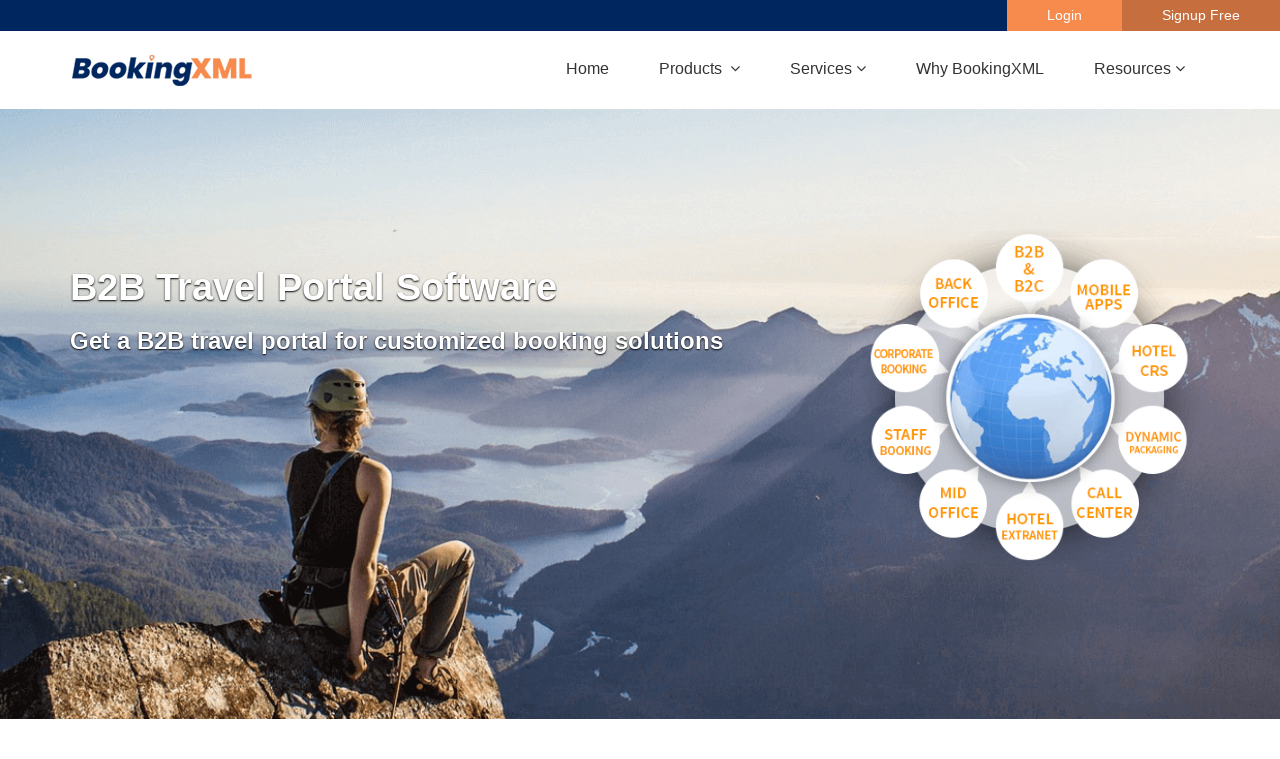

--- FILE ---
content_type: text/html; charset=UTF-8
request_url: https://www.bookingxml.com/b2b-travel-portal-software.php
body_size: 17366
content:
<!doctype html>
<html lang="en">
  <head>
    <!-- Required meta tags -->
    <meta charset="utf-8">
    <meta name="viewport" content="width=device-width, initial-scale=1, shrink-to-fit=no">
    <link rel="canonical" href="https://www.bookingxml.com/b2b-travel-portal-software.php"/>
    <title>B2B Travel Portal Software | B2B White Label Travel Portal</title>
    <meta name="Description" content="BookingXML develops B2B Travel Portal Software and B2B White Label Travel Portals for tour operators, travel agencies, and travel companies over the globe." />
    <link rel="shortcut icon" href="https://www.bookingxml.com/assets_web/public/images/favicon.ico" type="image/x-icon">
    <link rel="icon" href="https://www.bookingxml.com/assets_web/public/images/favicon.ico" type="image/x-icon">
    <link rel="stylesheet" href="https://www.bookingxml.com/assets_web/public/css/bootstrap.min.css">
    <link rel="preload" href="https://www.bookingxml.com/assets_web/public/css/contact.css" as="style" onload="this.onload=null;this.rel='stylesheet'">
    <link rel="preload" href="https://www.bookingxml.com/assets_web/public/css/login.css" as="style" onload="this.onload=null;this.rel='stylesheet'">
    <link rel="preload" href="https://www.bookingxml.com/assets_web/public/css/font-awesome.min.css" as="style" onload="this.onload=null;this.rel='stylesheet'">
    <link rel="preload" href="https://www.bookingxml.com/assets_web/public/css/owl.carousel.min.css" as="style" onload="this.onload=null;this.rel='stylesheet'">
     <link rel="preload" href="https://www.bookingxml.com/assets_web/public/css/animate.css" as="style" onload="this.onload=null;this.rel='stylesheet'">
    <link rel="stylesheet" href="https://www.bookingxml.com/assets_web/public/css/cms.css">
    <link rel="stylesheet" href="https://www.bookingxml.com/assets_web/public/css/cms-styles.css">
    <script defer src="https://www.bookingxml.com/assets_web/public/js/popper.min.js"></script>
    <style>
        img{max-width:100% !important;height:auto !important;}
        .content-bg .content-text{border:none;margin-top:30px;padding:0px;}
        .sec-content img{display:block;margin:auto;}
    </style>
<style>
    p{
        line-height:30px;
    }
	li{
		line-height:35px;
	}
</style>
<!-- Google Tag Manager -->
<script>(function(w,d,s,l,i){w[l]=w[l]||[];w[l].push({'gtm.start':
new Date().getTime(),event:'gtm.js'});var f=d.getElementsByTagName(s)[0],
j=d.createElement(s),dl=l!='dataLayer'?'&l='+l:'';j.async=true;j.src=
'https://www.googletagmanager.com/gtm.js?id='+i+dl;f.parentNode.insertBefore(j,f);
})(window,document,'script','dataLayer','GTM-PC8R6B9');

document.addEventListener("DOMContentLoaded", function() {
  var lazyBackgrounds = [].slice.call(document.querySelectorAll(".lazy-loading"));
  if ("IntersectionObserver" in window) {
    let lazyBackgroundObserver = new IntersectionObserver(function(entries, observer) {
      entries.forEach(function(entry) {
        if (entry.isIntersecting) {
          entry.target.classList.add("visible");
          lazyBackgroundObserver.unobserve(entry.target);
        }
      });
    });
    lazyBackgrounds.forEach(function(lazyBackground) {
      lazyBackgroundObserver.observe(lazyBackground);
    });
  }
});
</script>
<!-- End Google Tag Manager -->    
  </head>
  <body>
     <!-- Google Tag Manager (noscript) -->
<noscript><iframe src="https://www.googletagmanager.com/ns.html?id=GTM-PC8R6B9"
height="0" width="0" style="display:none;visibility:hidden"></iframe></noscript>
<!-- End Google Tag Manager (noscript) -->
 <style>
   .main-toper .log-in .sign-btn {
    background-color: rgb(198, 110, 62);
    border-color: rgb(198, 110, 62);
    color: rgb(255, 255, 255);
    padding: 5px 40px;
    text-decoration: none;
    margin-left: -4px;
    display: inline-block;
   }
 </style>
    

 <div class="main-toper">
      <div class="log-in">
        <a href="#" data-toggle="modal" data-target="#loginModal" class="log-btn">Login</a>
        <a href="https://www.bookingxml.com/contact-us.php" target="_blank" class="sign-btn">Signup Free</a>
        </div>
    </div>
     <!-- modal -->
     
<div class="modal fade" id="loginModal" style="z-index:99999;background-color: rgba(0,0,0,0.5);">
<div class="modal-dialog modal-lg">
<div class="modal-content container-box">
<div class="modal-body">
<button type="button" class="close login-close-btn" data-dismiss="modal">&times;</button>
<div id="login-resgister" class="login-resgister">
    <div class="form-container sign-up-container">
        <form action="#" method="post" accept-charset="utf-8" id="sign_up">
        <h2>Create Account</h2>
                
        <span style=" padding-bottom: 5px;">or use your email for registration</span>
        <input type="text" placeholder="First Name" name="fname" id="fname" class="validate[required]">
        <input type="text" placeholder="Last Name" name="lname" id="lname" class="validate[required]">
        <input type="email" placeholder="Email ID" name="email" id="sign_up_email" class="validate[required,custom[email]]">
        <input type="Phone Number" placeholder="Phone Number" id="phone_number" name="phone_number" class="validate[required,minSize[10],maxSize[10]]">
        <select class="validate[required]" name="country" id="country">
          <option value="">Select Country</option>
                      <option value=" American Samoa "> American Samoa </option>
                      <option value=" Angola "> Angola </option>
                      <option value=" Anguilla "> Anguilla </option>
                      <option value=" Antarctica "> Antarctica </option>
                      <option value=" Antigua and Barbuda "> Antigua and Barbuda </option>
                      <option value=" Argentina "> Argentina </option>
                      <option value=" Armenia "> Armenia </option>
                      <option value=" Andorra "> Andorra </option>
                      <option value=" Afghanistan "> Afghanistan </option>
                      <option value=" Albania "> Albania </option>
                      <option value=" Aruba "> Aruba </option>
                      <option value=" Australia "> Australia </option>
                      <option value=" Algeria "> Algeria </option>
                      <option value=" Azerbaijan "> Azerbaijan </option>
                      <option value=" Bahamas "> Bahamas </option>
                      <option value=" Austria "> Austria </option>
                      <option value=" Bangladesh "> Bangladesh </option>
                      <option value=" Bahrain "> Bahrain </option>
                      <option value=" Barbados "> Barbados </option>
                      <option value=" Belize "> Belize </option>
                      <option value=" Belgium "> Belgium </option>
                      <option value=" Belarus "> Belarus </option>
                      <option value=" Bermuda "> Bermuda </option>
                      <option value=" Benin "> Benin </option>
                      <option value=" Bolivia "> Bolivia </option>
                      <option value=" Bhutan "> Bhutan </option>
                      <option value=" Bonaire "> Bonaire </option>
                      <option value=" Bosnia and Herzegovina "> Bosnia and Herzegovina </option>
                      <option value=" Botswana "> Botswana </option>
                      <option value=" Bouvet Island "> Bouvet Island </option>
                      <option value=" Brazil "> Brazil </option>
                      <option value=" Brunei Darussalam "> Brunei Darussalam </option>
                      <option value=" Bulgaria "> Bulgaria </option>
                      <option value=" British Indian Ocean Territory "> British Indian Ocean Territory </option>
                      <option value=" Burundi "> Burundi </option>
                      <option value=" Burkina Faso "> Burkina Faso </option>
                      <option value=" Cameroon "> Cameroon </option>
                      <option value=" Cambodia "> Cambodia </option>
                      <option value=" Canada "> Canada </option>
                      <option value=" Cape Verde "> Cape Verde </option>
                      <option value=" Cayman Islands "> Cayman Islands </option>
                      <option value=" Central African Republic "> Central African Republic </option>
                      <option value=" Chad "> Chad </option>
                      <option value=" Chile "> Chile </option>
                      <option value=" China "> China </option>
                      <option value=" Christmas Island "> Christmas Island </option>
                      <option value=" Cocos (Keeling) Islands "> Cocos (Keeling) Islands </option>
                      <option value=" Colombia "> Colombia </option>
                      <option value=" Comoros "> Comoros </option>
                      <option value=" Democratic Republic of the Congo "> Democratic Republic of the Congo </option>
                      <option value=" Cook Islands "> Cook Islands </option>
                      <option value=" Congo "> Congo </option>
                      <option value=" Costa Rica "> Costa Rica </option>
                      <option value=" Croatia "> Croatia </option>
                      <option value=" Cyprus "> Cyprus </option>
                      <option value=" Cuba "> Cuba </option>
                      <option value=" CuraÃƒÂ§ao "> CuraÃƒÂ§ao </option>
                      <option value=" Czech Republic "> Czech Republic </option>
                      <option value=" Denmark "> Denmark </option>
                      <option value=" Djibouti "> Djibouti </option>
                      <option value=" Dominica "> Dominica </option>
                      <option value=" Ecuador "> Ecuador </option>
                      <option value=" Egypt "> Egypt </option>
                      <option value=" Dominican Republic "> Dominican Republic </option>
                      <option value=" El Salvador "> El Salvador </option>
                      <option value=" Equatorial Guinea "> Equatorial Guinea </option>
                      <option value=" Falkland Islands (Malvinas) "> Falkland Islands (Malvinas) </option>
                      <option value=" Eritrea "> Eritrea </option>
                      <option value=" Estonia "> Estonia </option>
                      <option value=" Ethiopia "> Ethiopia </option>
                      <option value=" Fiji "> Fiji </option>
                      <option value=" Faroe Islands "> Faroe Islands </option>
                      <option value=" Finland "> Finland </option>
                      <option value=" France "> France </option>
                      <option value=" French Polynesia "> French Polynesia </option>
                      <option value=" French Southern Territories "> French Southern Territories </option>
                      <option value=" French Guiana "> French Guiana </option>
                      <option value=" Gabon "> Gabon </option>
                      <option value=" Gambia "> Gambia </option>
                      <option value=" Germany "> Germany </option>
                      <option value=" Ghana "> Ghana </option>
                      <option value=" Gibraltar "> Gibraltar </option>
                      <option value=" Greece "> Greece </option>
                      <option value=" Georgia "> Georgia </option>
                      <option value=" Greenland "> Greenland </option>
                      <option value=" Grenada "> Grenada </option>
                      <option value=" Guadeloupe "> Guadeloupe </option>
                      <option value=" Guam "> Guam </option>
                      <option value=" Guatemala "> Guatemala </option>
                      <option value=" Guernsey "> Guernsey </option>
                      <option value=" Guinea "> Guinea </option>
                      <option value=" Guyana "> Guyana </option>
                      <option value=" Haiti "> Haiti </option>
                      <option value=" Heard Island and McDonald Mcdonald Islands "> Heard Island and McDonald Mcdonald Islands </option>
                      <option value=" Holy See (Vatican City State) "> Holy See (Vatican City State) </option>
                      <option value=" Guinea-Bissau "> Guinea-Bissau </option>
                      <option value=" Honduras "> Honduras </option>
                      <option value=" Hungary "> Hungary </option>
                      <option value=" Iceland "> Iceland </option>
                      <option value=" Hong Kong "> Hong Kong </option>
                      <option value=" Indonesia "> Indonesia </option>
                      <option value=" India "> India </option>
                      <option value=" Iran, Islamic Republic of "> Iran, Islamic Republic of </option>
                      <option value=" Isle of Man "> Isle of Man </option>
                      <option value=" Iraq "> Iraq </option>
                      <option value=" Ireland "> Ireland </option>
                      <option value=" Italy "> Italy </option>
                      <option value=" Israel "> Israel </option>
                      <option value=" Jamaica "> Jamaica </option>
                      <option value=" Japan "> Japan </option>
                      <option value=" Jordan "> Jordan </option>
                      <option value=" Kazakhstan "> Kazakhstan </option>
                      <option value=" Jersey "> Jersey </option>
                      <option value=" Kenya "> Kenya </option>
                      <option value=" Kiribati "> Kiribati </option>
                      <option value=" Korea, Republic of "> Korea, Republic of </option>
                      <option value=" Kyrgyzstan "> Kyrgyzstan </option>
                      <option value=" Kuwait "> Kuwait </option>
                      <option value=" Latvia "> Latvia </option>
                      <option value=" Lebanon "> Lebanon </option>
                      <option value=" Lesotho "> Lesotho </option>
                      <option value=" Lithuania "> Lithuania </option>
                      <option value=" Liechtenstein "> Liechtenstein </option>
                      <option value=" Liberia "> Liberia </option>
                      <option value=" Luxembourg "> Luxembourg </option>
                      <option value=" Libya "> Libya </option>
                      <option value=" Macedonia, the Former Yugoslav Republic of "> Macedonia, the Former Yugoslav Republic of </option>
                      <option value=" Macao "> Macao </option>
                      <option value=" Maldives "> Maldives </option>
                      <option value=" Malaysia "> Malaysia </option>
                      <option value=" Malawi "> Malawi </option>
                      <option value=" Madagascar "> Madagascar </option>
                      <option value=" Mali "> Mali </option>
                      <option value=" Malta "> Malta </option>
                      <option value=" Mauritius "> Mauritius </option>
                      <option value=" Marshall Islands "> Marshall Islands </option>
                      <option value=" Martinique "> Martinique </option>
                      <option value=" Mauritania "> Mauritania </option>
                      <option value=" Mexico "> Mexico </option>
                      <option value=" Mayotte "> Mayotte </option>
                      <option value=" Micronesia, Federated States of "> Micronesia, Federated States of </option>
                      <option value=" Moldova, Republic of "> Moldova, Republic of </option>
                      <option value=" Monaco "> Monaco </option>
                      <option value=" Mongolia "> Mongolia </option>
                      <option value=" Montserrat "> Montserrat </option>
                      <option value=" Montenegro "> Montenegro </option>
                      <option value=" Morocco "> Morocco </option>
                      <option value=" Mozambique "> Mozambique </option>
                      <option value=" Myanmar "> Myanmar </option>
                      <option value=" Namibia "> Namibia </option>
                      <option value=" Nauru "> Nauru </option>
                      <option value=" Nepal "> Nepal </option>
                      <option value=" Netherlands "> Netherlands </option>
                      <option value=" New Caledonia "> New Caledonia </option>
                      <option value=" Nicaragua "> Nicaragua </option>
                      <option value=" New Zealand "> New Zealand </option>
                      <option value=" Nigeria "> Nigeria </option>
                      <option value=" Niger "> Niger </option>
                      <option value=" Norway "> Norway </option>
                      <option value=" Norfolk Island "> Norfolk Island </option>
                      <option value=" Niue "> Niue </option>
                      <option value=" Northern Mariana Islands "> Northern Mariana Islands </option>
                      <option value=" Pakistan "> Pakistan </option>
                      <option value=" Oman "> Oman </option>
                      <option value=" Papua New Guinea "> Papua New Guinea </option>
                      <option value=" Palestine, State of "> Palestine, State of </option>
                      <option value=" Panama "> Panama </option>
                      <option value=" Palau "> Palau </option>
                      <option value=" Paraguay "> Paraguay </option>
                      <option value=" Peru "> Peru </option>
                      <option value=" Poland "> Poland </option>
                      <option value=" Pitcairn "> Pitcairn </option>
                      <option value=" Philippines "> Philippines </option>
                      <option value=" Portugal "> Portugal </option>
                      <option value=" Qatar "> Qatar </option>
                      <option value=" Puerto Rico "> Puerto Rico </option>
                      <option value=" Russian Federation "> Russian Federation </option>
                      <option value=" Romania "> Romania </option>
                      <option value=" Rwanda "> Rwanda </option>
                      <option value=" Reunion "> Reunion </option>
                      <option value=" Saint Helena "> Saint Helena </option>
                      <option value=" Saint Barthelemy "> Saint Barthelemy </option>
                      <option value=" Saint Pierre and Miquelon "> Saint Pierre and Miquelon </option>
                      <option value=" Saint Lucia "> Saint Lucia </option>
                      <option value=" Saint Kitts and Nevis "> Saint Kitts and Nevis </option>
                      <option value=" Saint Martin (French part) "> Saint Martin (French part) </option>
                      <option value=" Saint Vincent and the Grenadines "> Saint Vincent and the Grenadines </option>
                      <option value=" Samoa "> Samoa </option>
                      <option value=" Sao Tome and Principe "> Sao Tome and Principe </option>
                      <option value=" Saudi Arabia "> Saudi Arabia </option>
                      <option value=" Senegal "> Senegal </option>
                      <option value=" San Marino "> San Marino </option>
                      <option value=" Seychelles "> Seychelles </option>
                      <option value=" Serbia "> Serbia </option>
                      <option value=" Sierra Leone "> Sierra Leone </option>
                      <option value=" Singapore "> Singapore </option>
                      <option value=" Slovakia "> Slovakia </option>
                      <option value=" Sint Maarten (Dutch part) "> Sint Maarten (Dutch part) </option>
                      <option value=" Solomon Islands "> Solomon Islands </option>
                      <option value=" Slovenia "> Slovenia </option>
                      <option value=" South Africa "> South Africa </option>
                      <option value=" South Georgia and the South Sandwich Islands "> South Georgia and the South Sandwich Islands </option>
                      <option value=" South Sudan "> South Sudan </option>
                      <option value=" Somalia "> Somalia </option>
                      <option value=" Sri Lanka "> Sri Lanka </option>
                      <option value=" Spain "> Spain </option>
                      <option value=" Sudan "> Sudan </option>
                      <option value=" Suriname "> Suriname </option>
                      <option value=" Sweden "> Sweden </option>
                      <option value=" Switzerland "> Switzerland </option>
                      <option value=" Svalbard and Jan Mayen "> Svalbard and Jan Mayen </option>
                      <option value=" Swaziland "> Swaziland </option>
                      <option value=" Syrian Arab Republic "> Syrian Arab Republic </option>
                      <option value=" Taiwan, Province of China "> Taiwan, Province of China </option>
                      <option value=" Tajikistan "> Tajikistan </option>
                      <option value=" Togo "> Togo </option>
                      <option value=" United Republic of Tanzania "> United Republic of Tanzania </option>
                      <option value=" Timor-Leste "> Timor-Leste </option>
                      <option value=" Thailand "> Thailand </option>
                      <option value=" Tokelau "> Tokelau </option>
                      <option value=" Tunisia "> Tunisia </option>
                      <option value=" Tonga "> Tonga </option>
                      <option value=" Turkmenistan "> Turkmenistan </option>
                      <option value=" Trinidad and Tobago "> Trinidad and Tobago </option>
                      <option value=" Turkey "> Turkey </option>
                      <option value=" Turks and Caicos Islands "> Turks and Caicos Islands </option>
                      <option value=" Uganda "> Uganda </option>
                      <option value=" Tuvalu "> Tuvalu </option>
                      <option value=" Ukraine "> Ukraine </option>
                      <option value=" United Kingdom "> United Kingdom </option>
                      <option value=" United Arab Emirates "> United Arab Emirates </option>
                      <option value=" United States "> United States </option>
                      <option value=" United States Minor Outlying Islands "> United States Minor Outlying Islands </option>
                      <option value=" Uzbekistan "> Uzbekistan </option>
                      <option value=" Venezuela "> Venezuela </option>
                      <option value=" Uruguay "> Uruguay </option>
                      <option value=" Vanuatu "> Vanuatu </option>
                      <option value=" Viet Nam "> Viet Nam </option>
                      <option value=" Yemen "> Yemen </option>
                      <option value=" US Virgin Islands "> US Virgin Islands </option>
                      <option value=" Wallis and Futuna "> Wallis and Futuna </option>
                      <option value=" British Virgin Islands "> British Virgin Islands </option>
                      <option value=" Western Sahara "> Western Sahara </option>
                      <option value=" Zambia "> Zambia </option>
                      <option value=" Zimbabwe "> Zimbabwe </option>
                      <option value=" Aland Islands "> Aland Islands </option>
                  </select>
        <textarea id="comments" name="comments" class="validate[required]" placeholder="Enter Your Comments"></textarea>
       <input type="password" placeholder="Password" name="sign_up_password" id="sign_up_password" class="validate[required]">
        <input type="password" placeholder="Confirm Password" name="confirm_password" id="confirm_password" class="validate[required,equals[sign_up_password]]"/>
        <button type="submit" class="signup-btn">Sign Up</button>
        <div class="mobile-login mt-2">
        <h6>Already have a booking_xml account?</h6>
        <a id="signIn1" class="mobile_signin" style="color:#f78a4d">Login here</a>
        </div>
        </form>
    </div>
    <div class="form-container sign-in-container">
        
        <form action="#" method="post" accept-charset="utf-8" id="signin_form" enctype="multipart/form-data">
        <button type="button" class="close login-close-btn sign-close-btn" data-dismiss="modal">&times;</button>
        <div class="text-center mb-4">
        <img src="https://www.bookingxml.com/assets_web/images/logo.png">
        </div>
        <h2>Sign in</h2>
        <span style=" padding-bottom: 20px;">or use your account</span>
        <input type="email" placeholder="Email" id="email_login" name="email" class="validate[required,custom[email]]">
        <input type="password" placeholder="Password" id="password" name="password" class="validate[required]">
        <div class="g-recaptcha" data-sitekey=" 6Ld9yKIUAAAAAPR_YIG1F0D7juAgYWNArQgUeRBq"></div>
        <span style="display: none;color: red;" id="validation"></span>
        <span style="display: none;" id="validation"></span>
        <a href="#" class="forgot-password" id="forgot_link" style="display: none;">Forgot your password?</a>
        <div class="forgot-pass" style="display:none;" id="forgot_div">
            <div class="row">
            <div class="col-md-8 pr-0">
            <input type="email" placeholder="Email" id="forgot_email" name="forgot_email" />
            <span class="forgot-error" style="color: #9a0505;"></span>
            </div>
            <div class="col-md-4 pl-0">
            <button type="button" class="btn-sum forgot-btn">Submit</button>
            </div>
            </div>
            <span style="display: none;" id="validation1"></span>
        </div>
        <button id="sign_in">Sign In</button>
        <div class="mobile-login mt-4">
        <h6>Not Registered yet? <a id="signUp1" class="mobile_signup" style="color:#f78a4d">Create
                    an account</a></h6>
        </div>
       </form>
    </div>
    <div class="overlay-container">
        <div class="overlay">
            <div class="overlay-panel overlay-left">
                <h2>Already A Member?</h2>
                <p>Great! Sign In To Access Your Account</p>
                <button class="ghost" id="signIn">Sign In</button>
            </div>
            <div class="overlay-panel overlay-right">
                <h2>Hello, Friend!</h2>
                <p>Start Your Journey With Us</p>
                <button class="ghost" id="signUp">Create Account</button>
            </div>
        </div>
    </div>
</div>
</div>
<!-- Modal footer -->
</div>
</div>
</div>
    <!--\\ sucessful msg pop start -->
    <div class="modal" id="myModal" style=" z-index: 99999;">
      <div class="modal-dialog" style=" width: 40%;">
        <div class="modal-content">

          <!-- Modal Header -->
          <div class="modal-header" style=" border: 0px;">
            <button type="button" class="close" onclick="location.reload();">&times;</button>
          </div>

          <!-- Modal body -->
          <div class="modal-body" style=" text-align: center;">
            <h5 class="msgsuc"></h5>
            <h5 class="msgun"></h5>
          </div>

          <!-- Modal footer -->
          <div class="modal-footer" style=" border:0px;">
            <button type="button" class="btn btn-danger" style="background-color: #9a6de3;
            border-color: #9a6de3;" onclick="location.reload();">Close</button>
          </div>

        </div>
      </div>
    </div>
<!-- head -->
  <div class="main-header">
      <div class="container">
        <div class="toper">
          <nav class="navbar navbar-expand-lg navbar-light bg-light">
            <a class="navbar-brand logo" href="https://www.bookingxml.com/"><img src="https://www.bookingxml.com/assets_web/images/logo.png" alt="logo"></a>
            <button class="navbar-toggler" type="button" data-toggle="collapse" data-target="#navbarSupportedContent" aria-controls="navbarSupportedContent" aria-expanded="false" aria-label="Toggle navigation">
              <span class="navbar-toggler-icon"></span>
            </button>
            <div class="collapse navbar-collapse" id="navbarSupportedContent">
              <ul class="navbar-nav ml-auto nav-right">
                  <li class="nav-item active">
                  <a class="nav-link" href="https://www.bookingxml.com/">Home</span></a>
                  </li>
                  <li class="dropdown nav-item">
                  <a href="#" class="dropdown-toggle nav-link" data-toggle="dropdown" role="button" aria-haspopup="true" aria-expanded="false">Products <span class="caret"><i class="fa fa-angle-down"></i></span></a>
                  <ul class="dropdown-menu">
                    <li><a href="https://www.bookingxml.com/hotel-extranet.php">Hotel Extranet</a></li>
                    <li><a href="https://www.bookingxml.com/hotel-api.php">API</a></li>
                    <li><a href="https://www.bookingxml.com/white-label-solution.php">White Label</a></li>
                    <li><a href="https://www.bookingxml.com/travel-agents-software.php">Agents</a></li>
                  </ul>
                </li>
                <li class="dropdown nav-item">
                  <a href="#" class="dropdown-toggle nav-link" data-toggle="dropdown" role="button" aria-haspopup="true" aria-expanded="false">Services<span class="caret"><i class="fa fa-angle-down"></i></span></a>
                  <ul class="dropdown-menu next">
                    <li><a href="https://www.bookingxml.com/transfers-api.php">Transfers</a></li>
                    <li><a href="https://www.bookingxml.com/car-rental-software.php">Car Rental</a></li>
                    <li><a href="https://www.bookingxml.com/sightseeing-api.php">Sightseeing</a></li>
                    <li><a href="https://www.bookingxml.com/b2b-travel-agent-software.php">B2B Travel Agent Software</a></li>
                    <li><a href="https://www.bookingxml.com/travel-website-design.php">Travel Website Design</a></li>
                    <li><a href="https://www.bookingxml.com/hotel-booking-engine.php">Hotel Booking Engine</a></li>
                    <li><a href="https://www.bookingxml.com/b2b-travel-booking.php">B2B Travel Booking</a></li>
                    <li><a href="https://www.bookingxml.com/best-hotel-api.php">Best Hotel API</a></li>
                    <li><a href="https://www.bookingxml.com/b2c-travel-booking-system.php">B2C Travel Booking System</a></li>
                    <li><a href="https://www.bookingxml.com/b2b-travel-portal.php">B2B Travel Portal</a></li>
                  </ul>
                </li>              
                  <li class="nav-item">
                  <a class="nav-link" href="https://www.bookingxml.com/why-bookingxml.php">Why BookingXML</a>
                  </li>
                  <li class="dropdown nav-item">
                  <a href="#" class="dropdown-toggle nav-link" data-toggle="dropdown" role="button" aria-haspopup="true" aria-expanded="false">Resources<span class="caret"><i class="fa fa-angle-down"></i></span></a>
                  <ul class="dropdown-menu preview">
                  <li><a href="https://www.bookingxml.com/digital-transformation.php">Digital Transformation</a></li>
                  <li><a href="https://www.bookingxml.com/hotel-booking-solution.php">Hotel Booking Solution</a></li>
                  <li><a href="https://www.bookingxml.com/ux-for-hotel-bookings.php">UX For Hotel Bookings</a></li>
                  <li><a href="https://www.bookingxml.com/corporate-travel-management.php">Corporate Travel Management</a></li>
                  <li><a href="https://www.bookingxml.com/how-to-start-a-travel-agency.php">How to Start a Travel Agency</a></li>
                  <li><a href="https://www.bookingxml.com/global-hotel-inventory.php">Global Hotel Inventory</a></li>
                  <li><a href="https://www.bookingxml.com/travel-agent-booking-platform.php">Unrivalled-Travel-Agent-Booking-Platform</a></li>
                  <li><a href="https://www.bookingxml.com/travel-agent-benefits.php">Travel Agent Benefits</a></li>
                  </ul>
                </li>               
              </ul>
            </div>
          </nav>
        </div>
    </div> 
  </div>
 <script src="https://www.bookingxml.com/assets_web/public/validation/js/jquery-2.2.3.min.js"></script>
    <script src="https://www.bookingxml.com/assets_web/public/validation/js/jquery-ui.js"></script>
    <link rel="stylesheet" href="https://www.bookingxml.com/assets_web/public/validation/css/validationEngine.jquery.css">
    <script src="https://www.bookingxml.com/assets_web/public/validation/js/jquery.validationEngine.js"></script>
    <script src="https://www.bookingxml.com/assets_web/public/validation/js/languages/jquery.validationEngine-en.js"></script>
    <script src="https://www.bookingxml.com/assets_web/public/js/bootstrap.min.js"></script>
    <script src="https://www.bookingxml.com/assets_web/public/js/owl.carousel.min.js"></script>
    <link rel="stylesheet" href="https://www.bookingxml.com/assets_web/public/validation/js/jquery.toast.min.css" />
    <script src="https://www.bookingxml.com/assets_web/public/validation/js/jquery.toast.min.js"></script>
    
<script>
   function buttonUp(){
         var valux = $('.sb-search-input').val(); 
            valux = $.trim(valux).length;
            if(valux !== 0){
                $('.sb-search-submit').css('z-index','99');
            } else{
                $('.sb-search-input').val(''); 
                $('.sb-search-submit').css('z-index','-999');
            }
    }
    
    $(document).ready(function(){
        var submitIcon = $('.sb-icon-search');
        var submitInput = $('.sb-search-input');
        var searchBox = $('.sb-search');
        var isOpen = false;
        
        $(document).mouseup(function(){
            if(isOpen == true){
            submitInput.val('');
            $('.sb-search-submit').css('z-index','-999');
            submitIcon.click();
            }
        });
        
        submitIcon.mouseup(function(){
            return false;
        });
        
        searchBox.mouseup(function(){
            return false;
        });
                
        submitIcon.click(function(){
            if(isOpen == false){
                searchBox.addClass('sb-search-open');
                isOpen = true;
            } else {
                searchBox.removeClass('sb-search-open');
                isOpen = false;
            }
    });

});

</script>
<script>
const signUpButton = document.getElementById('signUp');
const signInButton = document.getElementById('signIn');
const signUpButton1 = document.getElementById('signUp1');
const signInButton1 = document.getElementById('signIn1');
const container = document.getElementById('login-resgister');
signUpButton.addEventListener('click', () => container.classList.add('right-panel-active'));
signInButton.addEventListener('click', () => container.classList.remove('right-panel-active'));
signUpButton1.addEventListener('click', () => container.classList.add('right-panel-active'));
signInButton1.addEventListener('click', () => container.classList.remove('right-panel-active'));
</script>
<script>
$(document).ready(function() {
    $('.forgot-password').click(function() {
        $('.forgot-pass').toggle();
    });
    $('#email_login').keyup(function() {
        this.value = this.value.toLowerCase();
    });
    $('#email').keyup(function() {
        this.value = this.value.toLowerCase();
    });

    function update_currency(val) {
        var baseUrl = "https://www.bookingxml.com/";
        var currencyTypeResult = "";
        $.ajax({
            type: 'GET',
            url: baseUrl + 'home/update_currency',
            data: {
                source: currencyTypeResult,
                to: val
            },
            success: function(resp) {
                window.location.reload();
            }
        });
    }
    $('.signup-btn').click(function() {
        $('body').removeClass('modal-open');
        $('.modal-backdrop').remove();
    });
});
</script>
<script>
     $(document).ready(function(){
      $("#signin_form").validationEngine();
      $("#sign_up").validationEngine();
      $("#login-form").validationEngine();

         $(".log-btn").click(function(){
           $(".sign-up-container").hide();
           $(".ghost").hide();
         });
         $(".message-box").click(function(){
           $(".sign-up-container").show();
           $(".ghost").show();
         });

       });


     $('#signin_form').on('submit', function (e) {
        e.preventDefault();
        var email = $('#email_login').val();
        var password = $('#password').val();
        $('#validation').hide();
        status = true;
        var regex = /^([a-zA-Z0-9_\.\-\+])+\@(([a-zA-Z0-9\-])+\.)+([a-zA-Z0-9]{2,4})+$/;
        if(!regex.test(email)) {
            status = false;
        }
        if (email != '' && password != '' && status == 'true') {
          $.ajax({
            url: "https://www.bookingxml.com/home/login",
            type: "post",
            data: new FormData(this),
            processData: false,
            contentType: false,
            cache: false,
            async: false,
            dataType: 'json',
            success: function(data) {
              if(data.code == 0) {
                  $('#validation').show();
                  $('#validation').html(data.msg);
              }
            }
          });
        }
      });

   $('#sign_up').on('submit', function (e) {
    e.preventDefault();
    var firstName = $('#fname').val();
    var lastName = $('#lname').val();
    var emailId = $('#sign_up_email').val();
    var contactNumber = $('#phone_number').val();
    var country = $('#country').val();
    var comments = $('#comments').val();
    var password = $('#sign_up_password').val();
    var cpassword = $('#confirm_password').val();
    status = true;
    var regex = /^([a-zA-Z0-9_\.\-\+])+\@(([a-zA-Z0-9\-])+\.)+([a-zA-Z0-9]{2,4})+$/;
    if(!regex.test(emailId)) {
        status = false;
    }

    if (firstName.length != 0 && lastName.length != 0 && country.length != 0 && comments.length != 0 && emailId.length != 0 && contactNumber.length != 0 && password.length != 0 && cpassword.length != 0 && password == cpassword && contactNumber.length == 10 && status == 'true') {
        $('.signup-btn').text('Please Wait...');
        $.ajax({
            url: "https://www.bookingxml.com/home/sign_up",
            type: "post",
            data: new FormData(this),
            processData: false,
            contentType: false,
            cache: false,
            async: false,
            dataType: 'json',
            success: function(data) {
                $('.signup-btn').text('Submit');
                if(data.code == 0) {
                    $('#signup_validation').show();
                    $('#signup_validation').html(data.msg);
                } else if(data.code == 1) {
                    $.toast({
                        text: data.msg,
                        showHideTransition: 'fade',
                        icon: 'success',
                        position: 'bottom-right'
                    })
                    document.getElementById("sign_up").reset();
                    $('#loginModal').hide();
                    setTimeout(function(){ location.reload(); }, 2000);
                }
            }
        });
    }
});




  </script>
  <script type="text/javascript">
  $(document).keydown(function (event) {
    if (event.keyCode == 123) { // Prevent F12
        return false;
    } else if (event.ctrlKey && event.shiftKey && event.keyCode == 73) { // Prevent Ctrl+Shift+I
        return false;
    }
});
  $(document).on("contextmenu", function (e) {
    e.preventDefault();
});


</script>
		
		
		<script>
document.onkeydown = function(e) {
        if (e.ctrlKey &&
            (e.keyCode === 67 ||
             e.keyCode === 86 ||
             e.keyCode === 85 ||
             e.keyCode === 117)) {
            return false;
        } else {
            return true;
        }
};
$(document).keypress("u",function(e) {
  if(e.ctrlKey)
  {
return false;
}
else
{
return true;
}
});
</script>
 <script type="text/javascript">
        $(document).ready(function () {
            //Disable cut copy paste
            $('body').bind('cut copy paste', function (e) {
                e.preventDefault();
            });
            //Disable mouse right click
            $("body").on("contextmenu",function(e){
                return false;
            });
        });
        </script>
         <div class="blog-banner lazy-loading" style="background-image: url('https://www.bookingxml.com/assets_web/public/images/cms/blog-banner.png');">
   <div class="container">
    <div class="row">
    <div class="col-lg-8 col-md-8 col-sm-12">
     <div class="banner-heading">
	 <h3>
    B2B Travel Portal Software</h3>  
    <h4>
        Get a B2B travel portal for customized booking solutions</h4>
     </div>
     </div>
     <div class="col-lg-4 col-md-4 col-sm-12">
     <div class="globe-img">
       <img src="https://www.bookingxml.com/assets_web/public/images/cms/globe.png" style="max-width:100%" alt="Globe" class="lazy-loading">
     </div>
     </div>
     </div>
   </div>
 </div>
 <section class="about-flt-lgc">
   <div class="container">
     <div class="row">
       <div class="col-md-4">
         <div class="about-section">
           <div class="abt-img">
             <div class="who lazy-loading">
             </div>
           </div>
           <h3>Who We Are</h3>
           <div class="abt-text">
             <p class="text-justify">
               Bookingxml is an international travel technology and travel software company and we serve travel companies from 100+ countries
          across four continents. Bookingxml platform is powered by 200+ suppliers across flight, hotels, car, sightseeing, vacations
          and other ground services.
             </p>
           </div>
         </div>
       </div>
       <div class="col-md-4">
         <div class="about-section">
           <div class="abt-img">
             <div class="what lazy-loading">
             </div>
           </div>
           <h3>What We Do</h3>
           <div class="abt-text">
             <p class="text-justify">
               We partner with our clients to provide strong distribution capabilities - B2B/B2C / B2B2C travel technology, automate
               travel business process, powerful back office system, flexible content management system and feature a unique standardization
               element.
             </p>
           </div>
         </div>
       </div>
       <div class="col-md-4">
         <div class="about-section">
           <div class="abt-img">
             <div class="why lazy-loading">
             </div>
           </div>
           <h3>Why Us</h3>
           <div class="abt-text">
             <p class="text-justify">
               Bookingxml develop and enable access to extensive range of travel suppliers which includes all GDS, LCCs, 600,000+ Hotels,
          200,000 Activities, 50000+ Car rental locations, Crusies, Eurail, Bus, Insurance and tours and travel experiences worldwide.
             </p>
           </div>
         </div>
       </div>
     </div>
   </div>
 </section>
 <section class="discover-sec lazy-loading">
   <div class="container">
     <h2>Let's Discover</h2>
     <h3>The World Together</h3>
     <p>
       One of the leading online booking engine providers EXCLUSIVELY for travel agencies. Our aim is to provide you with a fast and easy online access to the products your clients are asking for, wherever and whenever that may be.
     </p>
   </div>
 </section>

 <section class="content-section">
   <div class="content-bg">
     <div class="container">
       <div class="content-text">
         <div class="sec-head">
          <!-- HOTEL BOOKING PORTAL -->
           <h1>
            B2B Travel Portal Software - Elevate your Travel Business with Our Solutions</h1>
<h2 style="text-align: center;font-size: 20px;color: #333;padding:40px 0 5px 0;margin-top: 0px; font-weight:bold;font-family:'Poppins',sans-serif">We are a leading B2B Travel Portal Software globally offering clients the best B2B Travel Portal with third-party API integration of flight booking, car booking, hotel booking, bus booking, travel package booking, etc.</h2>
         </div>
         <hr />

         <div class="sec-content">
                                   <p>&nbsp;</p>

<p><img alt="b2b-travel-portal-software" longdesc="b2b-travel-portal-software" src="https://bookingxml.com/assets_web/images/contents/b2b-travel-portal-software1.jpg" style="height:450px; width:1170px" title="b2b-travel-portal-software" /></p>

<p>&nbsp;</p>

<p><span style="font-size:18px"><strong>Travel Portal Software</strong></span></p>

<p>&nbsp;</p>

<p><span style="font-size:18px">Travel portal software is a comprehensive and powerful web-based online booking system, designed for the travel industry, especially for travel management companies, destination management companies, travel aggregators, B2B B2C travel agencies, tour operators, and home-based travel agents. Today, BookingXML is known as the best travel portal development company globally.&nbsp;</span></p>

<p><span style="font-size:18px">We provide consulting, and development for all the aspects of B2B &amp; B2C travel portal development and travel API integration for airline booking, hotel booking, travel packages, bus booking, car rental, cruise booking, and insurance.</span></p>

<p>&nbsp;</p>

<p><span style="font-size:18px"><strong>Best B2B Travel Portal Software Company</strong></span></p>

<p>&nbsp;</p>

<p><span style="font-size:18px">BookingXML is the best <u><a href="https://www.bookingxml.com/b2b-travel-portal.php" target="_blank"><span style="color:#3498db">B2B Travel Portal Software</span></a></u> Company that provides the best B2B Travel Portal with third-party API Integration of flight booking and hotel booking for the travel agent.&nbsp;</span></p>

<p><span style="font-size:18px">Our Experienced travel professionals develop Advanced features for B2B Booking Engine such as Hotel, Tour, Package, and Visa that enables you to upload your own contracted products, integrate third-party suppliers, adjust pricing and markup at runtime, generate agent-wise reports, map banners, incorporate business rules and easily take an insight into business sales.</span></p>

<p><span style="font-size:18px">With a wide range of B2B Travel Portal features, Authorized agents can log on to your B2B portal, search and book products, add a markup, and pay for booking online. From the Admin booking panel, they can view, email, or download booking vouchers or cancel the booking of their customer from any device at any time.</span></p>

<p><span style="font-size:18px">Robust and scalable platform complemented by advanced B2B Travel Portal our developer provides the best B2B Travel Portal of hotels, flights, and other travel services to travel agents, tour operators in their existing system, and their brand to connect more customers across the globe. We also provide XML API Integration for travel modules to get real-time booking services and became the best B2B Travel Portal Provider.</span></p>

<p><span style="font-size:18px">As a well-reputed <u><a href="https://www.bookingxml.com/travel-web-portal.php" target="_blank"><span style="color:#3498db">Travel Portal Solution provider</span></a></u>, we offer a wide array of solutions to different travel businesses. Our comprehensive travel portal benefits B2B clients across the globe. You can explore our B2B travel portal software solution now!</span></p>

<p><span style="font-size:18px">With the development of a highly efficient <u><a href="https://www.bookingxml.com/b2b-travel-booking.php" target="_blank"><span style="color:#3498db">B2B online booking engine</span></a></u>, we aim to deliver reliable and high-functioning solutions. That is why travel agencies and tour agents depend on us for increasing revenues and decreasing overall costs. Partnering with us will help you grow your business!</span></p>

<p><span style="font-size:18px">Our excellent B2B travel portal aids travel agents in booking flights, transfers, accommodations, etc., with ease. You can even create customized tour packages effortlessly. For this, we have incorporated various features within the portal. For instance, the notification system and the automated accounting system are impressive. Apart from that, detailed sales reports and inventory management are included in the system.&nbsp;</span></p>

<p><span style="font-size:18px">With the assistance of a team of skilled experts, we deliver the infusion of the latest tech and creative strategies. Our excellent B2B travel portal is web-based and offers a wide range of features. It is especially useful to travel operators, tour agents, tourism companies, travel agencies, and tour management service, providers. It is the perfect B2B solution for the travel industry.&nbsp;</span></p>

<p><span style="font-size:18px">With over a decade of experience, our state-of-the-art travel portal development services cater to the needs of B2B, B2C, and B2B2C travel portals, both for websites and mobile applications.</span></p>

<p><span style="font-size:18px">We also provide <u><a href="https://www.bookingxml.com/travel-api-provider.php" target="_blank"><span style="color:#3498db">travel API integration</span></a></u> for an online tour and travel packages booking, <u><a href="https://www.bookingxml.com/hotel-booking-system.php" target="_blank"><span style="color:#3498db">hotel reservation bookings</span></a></u>, car booking packages for a day or complete tour, holiday packages reservation booking system, and payment gateway integration.</span></p>

<p><span style="font-size:18px">We provide the best travel portal solution depending on the needs of the travel industry. Our professionals are skilled in travel portal development, Web Travel Portal/Travel Website Development, Website Designing, B2C, B2B Travel Portal/Booking Engine, Third Party Travel API Integration (Hotel, Flight, Tour Package, Car Rental, and Transfer), Payment Gateway Integration, and Search Engine Optimization.</span></p>

<p><span style="font-size:18px">Our primary objective is to add value to our customers&#39; businesses by providing an innovative travel booking solution. We provide our clients with an API-enabled online reservation system. Furthermore, it offers our consumers fast access to data from airlines, car rental companies, hotels, sightseeing, and tour operators all around the globe.</span></p>

<p><span style="font-size:18px">We offer XML API and REST API integration services that enable your travel portal to book flights, hotels, car rentals, bus tickets, and vacations. We deliver hassle-free SOAP and REST API integration. Our Travel Portal Solution includes multiple supplier integrations for flight booking API, hotel booking API, bus/car booking API, etc. It provides an easy-to-use platform for online travel businesses.</span></p>

<p><span style="font-size:18px">BookingXML helps the Travel and Tourism industry by providing a complete Travel Portal Solution under one roof. Our powerful travel booking system creates SEO-friendly travel websites that help your business expand rapidly increasing.</span></p>

<p>&nbsp;</p>

<p><span style="font-size:18px"><strong>How B2B Travel Portal Software Development is an advantage To Your Business?</strong></span></p>

<p>&nbsp;</p>

<p><span style="font-size:18px"><strong><img alt="b2b-travel-portal-software" longdesc="b2b-travel-portal-software" src="https://bookingxml.com/assets_web/images/contents/b2b-travel-portal-software2.jpg" style="height:450px; width:1170px" title="b2b-travel-portal-software" /></strong></span></p>

<p>&nbsp;</p>

<p><span style="font-size:18px">B2B Travel Portal Software from BookingXML offers your company a wide range of advantages. The most prominent one is automated bookings and reservations. It saves you from spending considerable time on research and booking different activities.&nbsp;</span></p>

<p><span style="font-size:18px">We offer excellent solutions to tour operators, travel agents, aggregators, and consolidators. The top-rated web-based interface aids in the smooth functioning of the system. You can gain access to different services, leading to an increase in client retention.&nbsp;</span></p>

<p><span style="font-size:18px">Another crucial advantage of B2B Travel Portal Software is the cost-efficient approach. The ability to modify or change different aspects of the travel prices in real-time leads to maximized revenue and reduction in maintenance and operational costs.</span></p>

<p><span style="font-size:18px">You can also acquire access to real-time data on flight availability, hotel booking, airport transfers, and more! It also offers critical customer insights, access to various reputed GDS systems, etc.&nbsp;</span></p>

<p>&nbsp;</p>

<p><span style="font-size:18px"><strong>Some of the benefits are</strong></span></p>

<p>&nbsp;</p>

<ul>
	<li>
	<p><span style="font-size:18px">Provide real-time updated content.</span></p>
	</li>
	<li>
	<p><span style="font-size:18px">Curtail management and handling expenses.</span></p>
	</li>
	<li>
	<p><span style="font-size:18px">Better customer service</span></p>
	</li>
	<li>
	<p><span style="font-size:18px">Secure valuable time and cost.</span></p>
	</li>
	<li>
	<p><span style="font-size:18px">It reduces order processing expenses.</span></p>
	</li>
	<li>
	<p><span style="font-size:18px">It offers an immediate booking system for flights, hotels, travel packages, etc.</span></p>
	</li>
	<li>
	<p><span style="font-size:18px">It supports the extension of your business.</span></p>
	</li>
</ul>

<p><span style="font-size:18px">We offer complete travel solutions for travel agents, tour and travel companies, travel management companies, car rental agencies, hotels, and transfers. Our Online Booking Portal offers live inventory, cancellation options, and multiple payment channels. Your website will evolve into a one-stop shop for all of your consumers&#39; travel needs.&nbsp;</span></p>

<p><span style="font-size:18px">Our customer-focused advanced technology solutions that maximize travel agent demands make technology accessible and affordable to global travel agencies by offering innovative, popular, and easy-to-use travel booking systems.</span></p>

<p><span style="font-size:18px">We provide highly customized B2C and B2B travel website application development, XML API integration, and <u><a href="https://www.bookingxml.com/gds-api-integration.php" target="_blank"><span style="color:#3498db">GDS integration solutions</span></a></u>. Our travel portal solutions are designed to meet the needs and demands of a wide range of vacation website applications with the GDS airline booking system integrated via APIs to get online inventory.</span></p>

<p>&nbsp;</p>

<p><span style="font-size:18px"><strong>Features B2B Travel Portal &amp; Website Development Solutions</strong></span></p>

<p>&nbsp;</p>

<p><span style="font-size:18px"><strong>Advanced Search Facility</strong></span></p>

<p>&nbsp;</p>

<ul>
	<li><span style="font-size:18px">With a predictive, finely composed search feature integrated into our travel packages booking website, the end-users can find the results under a handful of categories. The favorite segment allows the clients to save certain locations that have enchanted them. Easy-to-view and easily accessible calendar for determining arrival and departure dates with a bright backdrop helps in executing the overall task easily.</span></li>
</ul>

<p>&nbsp;</p>

<p><span style="font-size:18px"><strong>Easily Navigable And Multilingual Feature</strong></span></p>

<p>&nbsp;</p>

<ul>
	<li><span style="font-size:18px">As the providers of top-notch <u><a href="https://www.bookingxml.com/travel-website-development.php" target="_blank"><span style="color:#3498db">Travel portal development services</span></a></u>, we emphasize developing travel portal software with API. Besides this, we also focus on travel package booking website development to make them easily navigable so that visitors may not encounter hassles while attaining travel-related information. For making the web portal equally accessible to international clients, developers would incorporate Multilanguage options.</span></li>
</ul>

<p>&nbsp;</p>

<p><span style="font-size:18px"><strong>Safe And Secure Payment Gateway Integration</strong></span></p>

<p>&nbsp;</p>

<ul>
	<li><span style="font-size:18px">Our payment gateway module enables users to conveniently perform the payment procedure through credit or debit cards and net banking from every corner of the earth. The users will be automatically directed to the payment gateway from the booking segments for accomplishing the procedure. With the utilization of a standard encryption system, sensitive data will be protected.</span></li>
</ul>

<p>&nbsp;</p>

<p><span style="font-size:18px"><strong>Domestic &amp; International Flight Bookings</strong></span></p>

<p>&nbsp;</p>

<ul>
	<li><span style="font-size:18px">BookingXML&#39;s powerful <u><a href="https://www.bookingxml.com/flight-booking-engine-development.php" target="_blank"><span style="color:#3498db">online flight booking engine</span></a></u> platform that offers airline reservation and GDS booking system accentuated with the industry&rsquo;s recent and updated features such as Online Booking, GDS Booking, Airline Reservation Systems via Galileo, Amadeus, Sabre, etc.</span></li>
</ul>

<p>&nbsp;</p>

<p><span style="font-size:18px"><strong>Hotel Booking</strong></span></p>

<p>&nbsp;</p>

<ul>
	<li><span style="font-size:18px">BookingXML&#39;s online hotel booking &amp; reservation portal software has been created keeping the global travel industry scenario in mind. Various types of room providing services such as hotels, lodges, motels, villas, resorts, guest houses, paying guest</span></li>
</ul>

<p>&nbsp;</p>

<p><span style="font-size:18px"><strong>Bus Booking</strong></span></p>

<p>&nbsp;</p>

<ul>
	<li><span style="font-size:18px">We have developed and integrated an auto-functioning real-time robust <u><a href="https://www.bookingxml.com/bus-api.php" target="_blank"><span style="color:#3498db">bus booking system</span></a></u> for effectively assisting in checking out the best possible bus routes, helping in online bus ticketing system to help customers to book destinations of their choice, choosing seats and seat availability.</span></li>
</ul>

<p>&nbsp;</p>

<p><span style="font-size:18px"><strong>Car Booking</strong></span></p>

<p>&nbsp;</p>

<ul>
	<li><span style="font-size:18px">Mtoag Provides a customized cloud-based <u><a href="https://www.bookingxml.com/online-car-reservation-system.php" target="_blank"><span style="color:#3498db">online car booking system</span></a></u> for car hire companies, rental car agencies, and taxi and tour operators in city-wise locations. Our robust car booking engine assists in making bookings, confirming reservations,</span></li>
</ul>

<p>&nbsp;</p>

<p><span style="font-size:18px"><strong>Built-In Email &amp; SMS Functionality</strong></span></p>

<p>&nbsp;</p>

<ul>
	<li><span style="font-size:18px">This function is generated to announce new tours and flash discounts and to notify about the newsletter, ticket booking, delayed flights, cancellations, and more. Through email to connect with the customer easily. SMS API is integrated for informing clients about booking confirmation, PNR creation and the list continues.</span></li>
</ul>

<p>&nbsp;</p>

<p><span style="font-size:18px"><strong>Holiday Booking System</strong></span></p>

<p>&nbsp;</p>

<ul>
	<li><span style="font-size:18px">CMS-driven international and domestic <u><a href="https://www.bookingxml.com/package-tour-software.php" target="_blank"><span style="color:#3498db">holiday packages</span></a></u> will be developed depending on the client&#39;s requirement, easy-to-access CMS will help you the website with updated information. This web page will be directly linked to the inquiry form or payment gateway of the proposed B2B travel portal development.</span></li>
</ul>

<p>&nbsp;</p>

<p><span style="font-size:18px"><strong>Login Facility</strong></span></p>

<p>&nbsp;</p>

<ul>
	<li><span style="font-size:18px">After logging in to the admin panel the administrator can access data on bookings details both from the visitors&#39; and agents&#39; end. They can take a look at the daily or monthly agent-wise report. This solution would enable you to make a business decision, drive growth in the travel business, open new revenue streams, and increase efficiencies.</span></li>
</ul>

<p>&nbsp;</p>

<p><span style="font-size:18px"><strong>Why Choose BookingXML As The Best B2B Travel Portal Software Company?</strong></span></p>

<p>&nbsp;</p>

<p><span style="font-size:18px"><strong><img alt="b2b-travel-portal-software" longdesc="b2b-travel-portal-software" src="https://bookingxml.com/assets_web/images/contents/b2b-travel-portal-software3.jpg" style="height:450px; width:1170px" title="b2b-travel-portal-software" /></strong></span></p>

<p>&nbsp;</p>

<p><span style="font-size:18px">BookingXML offers the best B2B Travel Portal System to travel agents, tour operators, and organizations. It is the leading platform for trip operators wanting to handle booking and reservations seamlessly. With our top-notch B2B Travel Portal, you can expect improvement in the different business procedures.&nbsp;</span></p>

<p><span style="font-size:18px">BookingXML is a well-known B2B Travel Agency in the market. Our efficient travel portal is integrated with a vast network of airline ticket suppliers, prominent airlines, travel suppliers, and vendors prevalent in the tourism industry. We aim to improve different business processes with our top-of-the-line B2B travel solutions.&nbsp;</span></p>

<p><span style="font-size:18px">To deliver the best experience to our clients, we use the latest travel technologies. Creativity infused with the most advanced leads to the development of this highly reliable travel portal. It is user-friendly and specifically designed to offer comprehensive solutions to your travel business.</span></p>

<p><span style="font-size:18px">With the aid of our <u><a href="https://issuu.com/williamsmith667789/docs/best_travel_agency_website.pptx" target="_blank"><span style="color:#3498db">Online B2B Travel Web Portal</span></a></u>, we help the business grow and expand. You can get more visibility and boost the overall revenue of the company.&nbsp;</span></p>

<p><span style="font-size:18px">BookingXML has been in the industry for years guiding customers with B2B Travel Technology portal development services. We are eager to have a project where the agents can directory connect with the consolidators.</span></p>

<p>&nbsp;</p>

<p><span style="font-size:18px"><strong>Here are a few points that explain the reason to choose BookingXML:</strong></span></p>

<p>&nbsp;</p>

<ul>
	<li>
	<p><span style="font-size:18px">BookingXML is a partner of over 900 global airlines through flight API.</span></p>
	</li>
	<li>
	<p><span style="font-size:18px">Connection with more than 60,000 global accommodation providers</span></p>
	</li>
	<li>
	<p><span style="font-size:18px">Agents can book sightseeing packages for over 50 countries</span></p>
	</li>
	<li>
	<p><span style="font-size:18px">User-friendly, scalable, responsive, powerful, easy-to-use B2B Travel Solutions</span></p>
	</li>
	<li>
	<p><span style="font-size:18px">B2B Flight Booking Portal increases the commission for travel packages</span></p>
	</li>
	<li>
	<p><span style="font-size:18px">Partnership with global and top GDS providers like Amadeus, Sabre, Travelport</span></p>
	</li>
	<li>
	<p><span style="font-size:18px">Dedicated professional to take care of the complete travel portal development process.</span></p>
	</li>
	<li>
	<p><span style="font-size:18px">Experience working with DMC across the globe.</span></p>
	</li>
</ul>

<p><span style="font-size:18px">In case you are looking for more tips on B2B travel portal development, or want to find the best platform to develop a <u><a href="https://www.bookingxml.com/b2b-white-label.php" target="_blank"><span style="color:#3498db">B2B White-Label Travel Portal</span></a></u> for your business, contact BookingXML for more information. We are ready to arrange a free demonstration of our complete travel portal development process, according to your requirements.</span></p>
                              
         </div>
       </div>
     </div>
  </div>
 </section>

 <div class="rev-sec">
   <div class="container">
     <div class="sec-header">
       <h2>Revolutionizing Online travel</h2>
     </div>
     <div class="sec-content">
       <div class="row">
         <div class="col-md-5">

           <div class="wow fadeInLeft" data-wow-duration="1s" data-wow-delay="0.4s" style="visibility: visible; animation-delay: 0.4s; animation-duration:1s; animation-name: fadeInLeft;">
             <img src="https://www.bookingxml.com/assets_web/public/images/cms/rec-img1.jpg" alt="Image" style="max-width:100%" class="lazy-loading">
           </div>
         </div>
         <div class='col-md-7'>
           <ul class="tick-list">
              <li class="wow fadeInRight" data-wow-duration="1s" data-wow-delay="0.0s" style="visibility: visible; animation-delay: 0s; animation-name: fadeInRight;">
                   Multiple Sales Channels - B2C, B2B, B2B2C, B2B2B, Call Center, Front Desk
              </li>
              <li class="wow fadeInRight" data-wow-duration="1s" data-wow-delay="0.1s" style="visibility: visible; animation-delay: 0s; animation-name: fadeInRight;">
                  Low cost of ownership
              </li>
              <li class="wow fadeInRight" data-wow-duration="1s" data-wow-delay="0.1s" style="visibility: visible; animation-delay: 0s; animation-name: fadeInRight;">
                  Online Booking Engine - Flight,Hotel,Holiday Package,Car,Sightseeing and Transfers
              </li>
              <li class="wow fadeInRight" data-wow-duration="1s" data-wow-delay="0.2s" style="visibility: visible; animation-delay: 0s; animation-name: fadeInRight;">
                   GDS, XML & Travel API Integration
              </li>
              <li class="wow fadeInRight" data-wow-duration="1s" data-wow-delay="0.2s" style="visibility: visible; animation-delay: 0s; animation-name: fadeInRight;">
                 Complete booking management system
              </li>
              <li class="wow fadeInRight" data-wow-duration="1s" data-wow-delay="0.2s" style="visibility: visible; animation-delay: 0s; animation-name: fadeInRight;">
                  Comprehensive reporting module
              </li>

            </ul>
         </div>
       </div>
     </div>
   </div>
 </div>

 <div class="icon-section">
   <div class="container">
     <div class="row">
       <div class="col-lg-1 col-md-2 col-sm-3 col-4">
         <div class="wow fadeInLeft" data-wow-duration="1s" data-wow-delay="0.4s" style="visibility: visible; animation-delay: 0.4s; animation-duration:1s; animation-name: fadeInLeft;">
           <div class="sprit-ico icon-div1">
           </div>
           <h6>Flight</h6>
         </div>

       </div>
       <div class="col-lg-1 col-md-2 col-sm-3 col-4">
         <div class="wow fadeInLeft" data-wow-duration="1s" data-wow-delay="0.4s" style="visibility: visible; animation-delay: 0.4s; animation-duration:1s; animation-name: fadeInLeft;">
           <div class="sprit-ico icon-div2">
           </div>
           <h6>Hotels</h6>
         </div>

       </div>
       <div class="col-lg-1 col-md-2 col-sm-3 col-4">
         <div class="wow fadeInLeft" data-wow-duration="1s" data-wow-delay="0.4s" style="visibility: visible; animation-delay: 0.4s; animation-duration:1s; animation-name: fadeInLeft;">
           <div class="sprit-ico icon-div3">
           </div>
           <h6>Flight+Hotel</h6>
         </div>

       </div>
       <div class="col-lg-1 col-md-2 col-sm-3 col-4">
         <div class="wow fadeInLeft" data-wow-duration="1s" data-wow-delay="0.4s" style="visibility: visible; animation-delay: 0.4s; animation-duration:1s; animation-name: fadeInLeft;">
           <div class="sprit-ico icon-div4">
           </div>
           <h6>Bus</h6>
         </div>

       </div>
       <div class="col-lg-1 col-md-2 col-sm-3 col-4">
         <div class="wow fadeInUp" data-wow-duration="1s" data-wow-delay="0.4s" style="visibility: visible; animation-delay: 0.4s; animation-duration:1s; animation-name: fadeInUp;">
           <div class="sprit-ico icon-div5">
           </div>
           <h6>Car</h6>
         </div>

       </div>
       <div class="col-lg-1 col-md-2 col-sm-3 col-4">
         <div class="wow fadeInUp" data-wow-duration="1s" data-wow-delay="0.4s" style="visibility: visible; animation-delay: 0.4s; animation-duration:1s; animation-name: fadeInUp;">
           <div class="sprit-ico icon-div6">
           </div>
           <h6>Vacation Packages</h6>
         </div>

       </div>
       <div class="col-lg-1 col-md-2 col-sm-3 col-4">
         <div class="wow fadeInUp" data-wow-duration="1s" data-wow-delay="0.4s" style="visibility: visible; animation-delay: 0.4s; animation-duration:1s; animation-name: fadeInUp;">
           <div class="sprit-ico icon-div7">
           </div>
           <h6>Cruise</h6>
         </div>

       </div>
       <div class="col-lg-1 col-md-2 col-sm-3 col-4">
         <div class="wow fadeInUp" data-wow-duration="1s" data-wow-delay="0.4s" style="visibility: visible; animation-delay: 0.4s; animation-duration:1s; animation-name: fadeInUp;">
           <div class="sprit-ico icon-div8">
           </div>
           <h6>Xplore</h6>
         </div>

       </div>
       <div class="col-lg-1 col-md-2 col-sm-3 col-4">
         <div class="wow fadeInRight" data-wow-duration="1s" data-wow-delay="0.4s" style="visibility: visible; animation-delay: 0.4s; animation-duration:1s; animation-name: fadeInRight;">
           <div class="sprit-ico icon-div9">
           </div>
           <h6>Transfer</h6>
         </div>

       </div>
       <div class="col-lg-1 col-md-2 col-sm-3 col-4">
         <div class="wow fadeInRight" data-wow-duration="1s" data-wow-delay="0.4s" style="visibility: visible; animation-delay: 0.4s; animation-duration:1s; animation-name: fadeInRight;">
           <div class="sprit-ico icon-div10">
           </div>
           <h6>Tours</h6>
         </div>

       </div>
       <div class="col-lg-1 col-md-2 col-sm-3 col-4">
         <div class="wow fadeInRight" data-wow-duration="1s" data-wow-delay="0.4s" style="visibility: visible; animation-delay: 0.4s; animation-duration:1s; animation-name: fadeInRight;">
           <div class="sprit-ico icon-div11">
           </div>
           <h6>Experiences</h6>
         </div>

       </div>
       <div class="col-lg-1 col-md-2 col-sm-3 col-4">
         <div class="wow fadeInRight" data-wow-duration="1s" data-wow-delay="0.4s" style="visibility: visible; animation-delay: 0.4s; animation-duration:1s; animation-name: fadeInRight;">
           <div class="sprit-ico icon-div12">
            <!-- <img src="https://www.bookingxml.com/assets_web/public/images/cms/itinerary.png" alt="Itinerary Creator" style="max-width:100%">-->
           </div>
           <h6>Itinerary Creator</h6>
         </div>

       </div>
     </div>
   </div>
 </div>

 <section id="new-slider">
      <div class="container">
        <div class="heading_title ">
                     <h2>Our Clients Are</h2>
                     <div class="titleborderOut ">
                       <div class="titleborder "></div>
                     </div>
                    </div>

        <ul class="clients_list animation animated-item-1 ">
                      <li>
                          <a href="#" rel="Travel Technology Company | Travel Business Software | Top 10 Travel Technology Providers
          | Top 10 Travel Technology Companies | Online Booking Software | Travel Portal Development | Travel Software" title="Travel
          Technology Company | Travel Portal Development | Online Booking Software | Travel Software">
          <div class="clients_all bg-travel_icon lazy-loading">
            <div class="cl_info bg-travel_icon_hover lazy-loading" ></div>
          </div>
          <h5>Online
            <br>Travel Agencies</h5>
          <div class="clear"></div>
          </a>
          </li>
          <li>
            <a href="#" rel="Travel Technology Company | Top 10 Travel Technology Providers | Travel Business Software | Top 10 Travel Technology Companies | Travel Portal Development | Online Booking Software | Travel Software" title="Travel Technology Company | Travel Portal Development | Online Booking Software | Travel Software">
              <div class="clients_all bg-tour_icon lazy-loading">
                <div class="cl_info bg-tour_icon_hover lazy-loading"></div>
              </div>
              <h5>Tour
                <br> Operators</h5>
              <div class="clear"></div>
            </a>
          </li>
          <li>
            <a href="#" rel="Travel Technology Company | Top 10 Travel Technology Providers | Travel Business Software | Top 10 Travel Technology Companies | Online Booking Software | Travel Portal Development | Travel Software" title="Travel Technology Company | Travel Portal Development | Online Booking Software | Travel Software">
              <div class="clients_all bg-hotel_icon lazy-loading">
                <div class="cl_info bg-hotel_icon_hover lazy-loading"></div>
              </div>
              <h5>Hotel
                <br> Booking Portals</h5>
              <div class="clear"></div>
            </a>
          </li>
          <li>
            <a href="#" rel="Travel Technology Company | Top 10 Travel Technology Providers | Travel Business Software | Top 10 Travel Technology Companies | Online Booking Software | Travel Portal Development | Travel Software" title="Travel Technology Company | Travel Portal Development | Online Booking Software | Travel Software">
              <div class="clients_all bg-search_icon lazy-loading">
                <div class="cl_info bg-search_icon_hover lazy-loading"></div>
              </div>
              <h5>Meta
                <br> Search Engine</h5>
              <div class="clear"></div>
            </a>
          </li>
          </ul>
      </div>
    </section>

    <section id="new-slider-1 " class="lazy-loading p-2" style="background: url(https://www.bookingxml.com/assets_web/public/images/cms/cloud-bg.jpg)  center/cover no-repeat;">
          <div class="new-bg-light new-bg">
            <div class="container">
              <div class="heading_title ">
                  <h3 class="animation animated-item-3 m_none pad_btm_less
                " style="color:#fff;text-align:center;"><span>Let us put the #No.1 Cloud Solution</span></h3><h3 class="padd-top-z animation animated-item-2 " style="padding-top:0px;color:#fff;text-align:center;">from IBM to work for you</h3><span class="clear "></span>
                  <div class="titleborderOut ">
                    <div class="titleborder "></div>
                  </div>
                </div>
                <h5 class="new-text-h3 text-white text-center">
                  Every project we take on starts with the aim of being our 'best yet', so you can be assured that our attention to detail
                and high quality work is present in every job we craft. We want our customers to be as excited and proud of the end
                product as we are, and we strive towards that goal every day.

                </h5>

            </div>
          </div>
        </section>

        <section class="global-section">
          <div class="container">
            <h2>Ranked Best Travel API Globally</h2>

            <div class="text-center">
              <a href="https://www.bookingxml.com/contact-us.php" class="signup-btn">Sign Up Free</a>
            </div>
          </div>
        </section>

        <section class="video-section">
          <div class="container">
            <div class="row">
              <div class="col-md-7">
                <h2>Reasons to work with Bookingxml?</h2>

                <ul class="tick-list">
                  <li class="wow fadeInRight" data-wow-duration="1s" data-wow-delay="0.0s" style="visibility: visible; animation-delay: 0s; animation-name: fadeInRight;">
                    Most affordable online reservation system.
                  </li>
                  <li class="wow fadeInRight" data-wow-duration="1s" data-wow-delay="0.1s" style="visibility: visible; animation-delay: 0s; animation-name: fadeInRight;">
                    Market proven end to end solution on cloud.
                  </li>
                  <li class="wow fadeInRight" data-wow-duration="1s" data-wow-delay="0.1s" style="visibility: visible; animation-delay: 0s; animation-name: fadeInRight;">
                    Unique B2B and Back office module.
                  </li>
                  <li class="wow fadeInRight" data-wow-duration="1s" data-wow-delay="0.2s" style="visibility: visible; animation-delay: 0s; animation-name: fadeInRight;">
                    Enhanced reservation flow, affiliates network, sales and analytics tools.
                  </li>
                  <li class="wow fadeInRight" data-wow-duration="1s" data-wow-delay="0.2s" style="visibility: visible; animation-delay: 0s; animation-name: fadeInRight;">
                    Comprehensive booking management tools
                  </li>
                  <li class="wow fadeInRight" data-wow-duration="1s" data-wow-delay="0.2s" style="visibility: visible; animation-delay: 0s; animation-name: fadeInRight;">
                    Multi languages and currencies in the booking engine
                  </li>
                  <li class="wow fadeInRight" data-wow-duration="1s" data-wow-delay="0.2s" style="visibility: visible; animation-delay: 0s; animation-name: fadeInRight;">
                    Real time inventory
                  </li>


                </ul>
              </div>
              <div class="col-md-5">

               
              </div>
            </div>
          </div>
        </section>
 <script src="https://www.bookingxml.com/assets_web/public/js/wow.min.js"></script>
  



    <!-- foot-section -->
  <div class="foot-section">
    <div class="container">
      <a href="https://www.bookingxml.com/index.php" class="foot-logo"><img src="https://www.bookingxml.com/assets_web/images/logo_foot.png" alt="logo"></a>
      
     
          <ul class="foot-link">
                  <li class="nav-item foot-add">
                  <a class="main-link" href="https://www.bookingxml.com/index.php">Home</span></a>
                  </li>
                  <li class="nav-item foot-add">
                  <a class="main-link" href="https://www.bookingxml.com/hotel-api.php">Products</span></a>
                  </li>
                  <li class="nav-item foot-add">
                  <a class="main-link" href="https://www.bookingxml.com/hotel-booking-engine.php">Services</span></a>
                  </li>
                  <li class="nav-item foot-add">
                  <a class="main-link" href="https://www.bookingxml.com/why-bookingxml.php">Why BookingXML</a>
                  </li>
                  <li class="nav-item foot-add">
                  <a class="main-link" href="https://www.bookingxml.com/hotel-booking-solution.php">Resources</span></a>
                  </li>
                <li class="nav-item foot-add">
                  <a class="main-link" href="https://www.bookingxml.com/contact-us.php">Contact</a>
                </li>
          </ul>
          
          <div class="row">
              <div class="col-sm-6 col-md-6 col-lg-6 col-xl-6">
                  <div class="follow">
            <h5 class="text">Follow us</h5>
           <ul class="social-network social-circle">
          <li><a href="https://www.facebook.com/bookingxml" target="_blank" class="icoFacebook" title="Facebook"><i class="fa fa-facebook"></i></a></li>
          <li><a href="https://twitter.com/booking_xml" target="_blank" class="icoTwitter" title="Twitter"><i class="fa fa-twitter"></i></a></li>
          <li><a href="https://www.linkedin.com/company/bookingxml/about/?viewAsMember=true" target="_blank" class="icoLinkedin" title="Linkedin"><i class="fa fa-linkedin"></i></a></li>
          <li><a href="https://www.youtube.com/channel/UCNO-CXg1pobWVAgy6_Pbqfw?view_as=subscriber" target="_blank" class="youtube" title=""><i class="fa fa-youtube"></i></a></li>
          <li><a href="https://www.instagram.com/bookingxml" target="_blank" class="icoLinkedin" title="instagram"><i class="fa fa-instagram"></i></a></li>
          </ul>
         </div>
              </div>
              <div class="col-sm-6 col-md-6 col-lg-6 col-xl-6">
                  <div class="follow">
                      <h5 class="text">Contact us</h5>
                       <ul class="contact-link d-flex justify-content-center">
                                                    <li>
                              <a href="mailto:contact@bookingxml.com"><i class="fa fa-envelope"></i>contact@bookingxml.com</a>
                          </li>
                      </ul>
                  </div>
              </div>
              <div class="col-md-1 col-lg-2 col-xl-3"></div>
          </div>
          
          
          
      <div class="bottom-foot">
        <p>© Booking<font color="#f78a4d">XML</font> 2020</p>
      </div>
    </div>
  </div>

<script>
var $zoho=$zoho || {};$zoho.salesiq = $zoho.salesiq ||
{widgetcode:"3142aa8c93e63256ca78c1f1b3a7370a8425765045b6a15767312ebe250762d5c970d4e5818a4a6a19044ff3bdaaabe9", values:{},ready:function(){}};
var d=document;s=d.createElement("script");s.type="text/javascript";s.id="zsiqscript";s.async=true;
s.src="https://salesiq.zoho.com/widget";t=d.getElementsByTagName("script")[0];t.parentNode.insertBefore(s,t);d.write("<div id='zsiqwidget'></div>");
</script>
 
  

  </body>
</html>

--- FILE ---
content_type: text/css
request_url: https://www.bookingxml.com/assets_web/public/css/contact.css
body_size: 3637
content:
@font-face{font-family:Poppins-black;src:url(../fonts/Poppins/Poppins-Black.woff2) format("woff2"),url(../fonts/Poppins/Poppins-black-webfont.woff) format("woff");font-weight:400;font-style:normal}@font-face{font-family:Poppinsblack_italic;src:url(../fonts/Poppins/Poppins-blackitalic-webfont.woff2) format("woff2"),url(../fonts/Poppins/Poppins-blackitalic-webfont.woff) format("woff");font-weight:400;font-style:normal}@font-face{font-family:Poppins-bold;src:url(../fonts/Poppins/Poppins-bold-webfont.woff2) format("woff2"),url(../fonts/Poppins/Poppins-bold-webfont.woff) format("woff");font-weight:400;font-style:normal}@font-face{font-family:Poppins-bold-italic;src:url(../fonts/Poppins/Poppins-bolditalic-webfont.woff2) format("woff2"),url(../fonts/Poppins/Poppins-bolditalic-webfont.woff) format("woff");font-weight:400;font-style:normal}@font-face{font-family:Poppins-italic;src:url(../fonts/Poppins/Poppins-italic-webfont.woff2) format("woff2"),url(../fonts/Poppins/Poppins-italic-webfont.woff) format("woff2");font-weight:400;font-style:normal}@font-face{font-family:Poppins-light;src:url(../fonts/Poppins/Poppins-light-webfont.woff2) format("woff2"),url(../fonts/Poppins/Poppins-light-webfont.woff2) format("woff");font-weight:400;font-style:normal}@font-face{font-family:Poppins-light_italic;src:url(../fonts/Poppins/Poppins-lightitalic-webfont.woff2) format("woff2"),url(../fonts/Poppins/Poppins-lightitalic-webfont.woff) format("woff");font-weight:400;font-style:normal}@font-face{font-family:Poppins-medium;src:url(../fonts/Poppins/Poppins-medium-webfont.woff2) format("woff2"),url(../fonts/Poppins/Poppins-medium-webfont.woff) format("woff");font-weight:400;font-style:normal}@font-face{font-family:Poppins-medium-italic;src:url(../fonts/Poppins/Poppins-mediumitalic-webfont.woff2) format("woff2"),url(../fonts/Poppins/Poppins-mediumitalic-webfont.woff) format("woff");font-weight:400;font-style:normal}@font-face{font-family:Poppins-regular;src:url(../fonts/Poppins/Poppins-regular-webfont.woff2) format("woff2"),url(../fonts/Poppins/Poppins-regular-webfont.woff) format("woff");font-weight:400;font-style:normal}@font-face{font-family:Poppins-thin;src:url(../fonts/Poppins/Poppins-thin-webfont.woff2) format("woff2"),url(../fonts/Poppins/Poppins-thin-webfont.woff) format("woff");font-weight:400;font-style:normal}@font-face{font-family:Poppins-thin-italic;src:url(../fonts/Poppins/Poppins-thinitalic-webfont.woff2) format("woff2"),url(../fonts/Poppins/Poppins-thinitalic-webfont.woff) format("woff");font-weight:400;font-style:normal}body{margin:0;padding:0;font-family:'Poppins',sans-serif;color:#212529;font-size:14px}.main-toper{width:100%;background:#00265f}.main-toper .log-in{text-align:right}.main-toper .log-in .log-btn{background:#f78a4d;border:#f78a4d;color:#fff;padding:6px 40px;text-decoration:none}.main-toper .log-in .log-btn:focus{outline:0}.main-toper .log-in .search-container{float:right;background:#c66e3e;padding:5px 12px}.main-toper .log-in .search-container img{width:16px}.sb-search{top:0;position:relative;margin-top:0;width:0;min-width:40px;height:34px;float:right;overflow:hidden;-webkit-transition:width .3s;-moz-transition:width .3s;transition:width .3s;-webkit-backface-visibility:hidden}.sb-search-input{position:absolute;top:0;right:0;border:none;outline:0;background:#fff;width:100%;height:34px;margin:0;z-index:10;padding:20px 65px 14px 20px;font-family:'Poppins',sans-serif;font-size:15px;color:#555}input[type=search].sb-search-input{-webkit-appearance:none;-webkit-border-radius:0}.sb-search-input::-webkit-input-placeholder{color:#efb480}.sb-search-input:-moz-placeholder{color:#efb480}.sb-search-input::-moz-placeholder{color:#efb480}.sb-search-input:-ms-input-placeholder{color:#efb480}.sb-icon-search,.sb-search-submit{width:40px;height:34px;display:block;position:absolute;right:0;top:0;padding:0;margin:0;line-height:36px;text-align:center;cursor:pointer}.sb-search-submit{background:#fff;opacity:0;color:red;border:none;outline:0;z-index:-1}.sb-icon-search{color:#fff;background:#c66e3e;z-index:90;font-size:14px;font-family:icomoon;speak:none;font-style:normal;font-weight:400;font-variant:normal;text-transform:none;-webkit-font-smoothing:antialiased}.sb-icon-search:before{content:""}.no-js .sb-search,.sb-search.sb-search-open{width:20%}.no-js .sb-search .sb-icon-search,.sb-search.sb-search-open .sb-icon-search{background:#da6d0d;color:#fff;z-index:11}.main-header{width:100%;background:0 0;z-index:999}.main-header .toper .bg-light{background:0 0!important;padding:0!important}.main-header .toper .bg-light .logo{float:left}.main-header .toper .bg-light .navbar-collapse{text-align:right!important}.main-header .toper .bg-light .navbar-collapse .navbar-nav{list-style:none}.main-header .toper .bg-light .navbar-collapse .navbar-nav .nav-item{display:inline-block;padding-top:20px;padding-bottom:15px}.main-header .toper .bg-light .navbar-collapse .navbar-nav .nav-item .nav-link{display:inline-block;margin-left:25px;margin-right:25px;font-size:16px;position:relative;text-decoration:none;color:#333;padding:0 0 8px}.main-header .toper .bg-light .navbar-collapse .navbar-nav .nav-item .nav-link .caret{padding-left:4px}.main-header .toper .bg-light .navbar-collapse .navbar-nav .nav-item .nav-link.active,.main-header .toper .bg-light .navbar-collapse .navbar-nav .nav-item .nav-link:hover{color:#f78a4d!important;border-bottom:3px solid #f78a4d;padding:0 0 5px}.navbar-nav>li>.dropdown-menu{margin-top:0;border-top-left-radius:0;border-top-right-radius:0;transform:scale(0);transition:ease-out .3s}.dropdown:hover .dropdown-menu{transform:scale(1)}.dropdown-menu1{border:none;display:block;transform:scale(1)!important;height:0;overflow:hidden;padding:0;top:180px;transition:all .3s}.dropdown:hover .dropdown-menu1{display:block;top:100%;height:Poppins,sans-serif}.dropdown-menu{min-width:11rem!important;padding:0!important;border:none!important;box-shadow:0 8px 6px -6px rgba(0,0,0,.3)!important}.dropdown-menu li a{padding:8px 8px 8px 28px;color:#555;border-right:0;font-size:12px;background:url(../images/icon/menuArrow.png) 10px 13px no-repeat;background-size:10px;display:block;width:100%;line-height:20px}.dropdown-menu li a:hover{text-decoration:none;background:url(../images/icon/menuArrow_hover.png) 10px 13px no-repeat #f78a4d;background-size:10px;color:#fff}.next{width:400px!important}.next li{width:50%!important;float:left!important}.preview{left:auto!important;width:480px!important;right:0}.preview li{width:50%!important;float:left!important;overflow:hidden;word-break:break-all}.dropdown-toggle::after{display:none!important}.banner-section{position:relative;width:100%;background-size:cover;background-position:center center;background-repeat:no-repeat}.banner-section img{width:100%;min-height:350px;object-fit:cover}.banner-section .text-section{position:absolute;width:100%;top:0;left:0}.banner-section .text-main{position:absolute;width:100%;right:10%;text-align:center;transform:translateY(-50%);top:50%;left:0}.banner-section .text-main h1{color:#fff;font-size:36px;font-weight:700;text-align:center;margin-bottom:30px}.banner-section .text-main h4{color:#fff;font-size:22px;line-height:1.5;font-weight:600;text-align:center}.banner-section .text-main p{color:#585858;font-size:18px;font-weight:400;text-align:left;padding-top:25px}.white-bg-section{padding:50px 0;width:100%}.white-bg-section h4.global-text{text-align:left;font-size:26px;color:#202020;line-height:1.5;font-weight:700}.white-bg-section h5{font-size:18px;padding-top:10px;line-height:1.8;color:#666}.white-bg-section p{font-size:15px;padding-top:10px;line-height:1.8;color:#666}.form-section .form-box label{padding:10px 0 0;margin-bottom:5px;font-size:14px;color:#666}.form-section .form-box label a{text-decoration:none;color:#666}.form-section .form-box .boxes{width:100%;color:#555;font-size:14px;padding:5px 10px}.form-section .form-box .btn-sumit{margin:35px 0 50px}.form-section .form-box .btn-sumit .btn-us{background:#f78a4d;color:#fff;border:none;padding:10px 30px;font-size:15px;font-weight:600;border-radius:5px;transition-duration:1s;margin:auto;display:block}.form-section .form-box .btn-sumit .btn-us:hover{background:#00265f}.form-section .form-box .btn-sumit .btn-us:focus{outline:0}.foot-section{width:100%;padding:50px 0 10px;background:#00265f}.foot-section .foot-logo img{margin:0 auto;display:block;vertical-align:middle;cursor:pointer;padding-bottom:15px}.foot-section .foot-link{list-style:none;text-align:center}.foot-section .foot-link .foot-add{display:inline-block;margin-left:25px;margin-right:25px;font-size:14px;position:relative;color:#fff}.foot-section .foot-link .foot-add .main-link{color:#fff;text-decoration:none}.foot-section .foot-link .foot-add .main-link:hover{color:#a0d1f9}.foot-section .follow{text-align:center}.foot-section .follow h5{color:#fff;padding:15px 0}.foot-section .bottom-foot{padding-top:30px;color:#fff;text-align:center}.foot-section .bottom-foot p{border-top:.1px solid #a0d1f9;padding-top:10px}ul.social-network{list-style:none;padding:0;margin:10px 0}ul.social-network li{display:inline;margin:0;line-height:normal}.social-network a.icoRss:hover{background-color:#f56505}.social-network a.icoFacebook:hover{background-color:#3b5998}.social-network a.icoTwitter:hover{background-color:#3cf}.social-network a.icoGoogle:hover{background-color:#bd3518}.social-network a.icoVimeo:hover{background-color:#0590b8}.social-network a.icoLinkedin:hover{background-color:#007bb7}.social-network a.icopinterest:hover{background-color:#e6001a}.social-network a.icoFacebook:hover i,.social-network a.icoGoogle:hover i,.social-network a.icoLinkedin:hover i,.social-network a.icoRss:hover i,.social-network a.icoTwitter:hover i,.social-network a.icoVimeo:hover i,.social-network a.icopinterest:hover i{color:#fff}.social-network a.icoRss i{color:#f0f}.social-network a.icoFacebook i{color:#355495}.social-network a.icoTwitter i{color:#089af2}.social-network a.icoGoogle i{color:#990101}.social-network a.icoVimeo i{color:#f0f}.social-network a.icoLinkedin i{color:#2376ff}.social-network a.youtube i{color:#e6001a}.socialHoverClass,a.socialIcon:hover{color:#44bcdd}.social-circle li a{display:inline-block;position:relative;margin:0 auto;-moz-border-radius:5%;-webkit-border-radius:5%;border-radius:5%;text-align:center;width:30px;height:30px;font-size:12px;background-color:#eee}.social-circle li i{margin:0;line-height:30px;text-align:center}.social-circle li a:hover i,.triggeredHover{-moz-transform:rotate(360deg);-webkit-transform:rotate(360deg);-ms--transform:rotate(360deg);transform:rotate(360deg);-webkit-transition:all .2s;-moz-transition:all .2s;-o-transition:all .2s;-ms-transition:all .2s;transition:all .2s}.social-circle i{color:#fff;-webkit-transition:all .8s;-moz-transition:all .8s;-o-transition:all .8s;-ms-transition:all .8s;transition:all .8s}#login-resgister{background:#f78a4d;display:flex;justify-content:center;align-items:center;flex-direction:column;margin:0;border-radius:5px}#login-resgister h2{margin:0;text-align:center;font-size:24px;font-family:Poppins,sans-serif;font-weight:600}#login-resgister p{font-size:13px;font-weight:100;line-height:20px;letter-spacing:.5px;margin:20px 0 30px;font-family:Poppins,sans-serif}#login-resgister span{font-size:14px}#login-resgister a{color:#333;font-size:14px;text-decoration:none;margin:15px 0}#login-resgister .btn-sum-forgot{padding:10px 30px;margin-top:5px}#login-resgister button{border-radius:20px;border:1px solid #f78a4d;background-color:#f78a4d;color:#fff;font-size:12px;font-weight:700;padding:12px 45px;letter-spacing:1px;outline:0;text-transform:uppercase;transition:transform 80ms ease-in;margin-top:25px}#login-resgister button:hover{border:1px solid #c66e3e;background-color:#c66e3e}#login-resgister button:active{transform:scale(.95)}#login-resgister button.ghost{background-color:#fff;border-color:#fff;color:#f78a4d}#login-resgister button.ghost:hover{border:1px solid #fff;background-color:#f78a4d;color:#fff}#login-resgister form{background-color:#fff;display:flex;align-items:center;justify-content:center;flex-direction:column;padding:0 50px;height:100%;text-align:center}@media (max-width:767px){#login-resgister form{padding:0 10px}}#login-resgister input{background-color:#eee;border:none;padding:5px 15px;margin:8px 0;outline:0;width:100%;border-radius:25px}.login-resgister{background-color:#fff;border-radius:10px;box-shadow:0 14px 28px rgba(0,0,0,.25),0 10px 10px rgba(0,0,0,.22);position:relative;overflow:hidden;width:798px;max-width:100%;min-height:580px}.form-container{position:absolute;top:0;height:100%;transition:all .6s ease-in-out}.sign-in-container{left:0;width:50%;z-index:2}.login-resgister.right-panel-active .sign-in-container{transform:translateX(100%)}.sign-up-container{left:0;width:50%;opacity:0;z-index:1}.login-resgister.right-panel-active .sign-up-container{transform:translateX(100%);opacity:1;z-index:5;animation:show .6s}@keyframes show{0%,49.99%{opacity:0;z-index:1}100%,50%{opacity:1;z-index:5}}.forgot-password{transition:letter-spacing .3s ease-in-out}.forgot-password:hover{letter-spacing:1px}.overlay-container{position:absolute;top:0;left:50%;width:50%;height:100%;overflow:hidden;transition:transform .6s ease-in-out;z-index:100}.login-resgister.right-panel-active .overlay-container{transform:translateX(-100%)}.overlay{background:no-repeat #f78a4d;background-size:cover;color:#fff;position:relative;left:-100%;height:100%;width:200%;transform:translateX(0);transition:transform .6s ease-in-out}.login-resgister.right-panel-active .overlay{transform:translateX(50%)}.overlay-panel{position:absolute;display:flex;align-items:center;justify-content:center;flex-direction:column;padding:0 40px;text-align:center;top:0;height:100%;width:50%;transform:translateX(0);transition:transform .6s ease-in-out}.overlay-left{transform:translateX(-20%)}.login-resgister.right-panel-active .overlay-left{transform:translateX(0)}.overlay-right{right:0;transform:translateX(0)}.login-resgister.right-panel-active .overlay-right{transform:translateX(20%)}.social-container{margin:20px 0}.social-container a{border:1px solid #ddd;border-radius:50%;display:inline-flex;justify-content:center;align-items:center;margin:0 5px;height:40px;width:40px}.container-box{background:0 0;border:none;margin-top:0}.forgot-pass{width:100%;margin-bottom:25px}.btn-sum{background-color:#f78a4d!important;color:#fff!important;border:none!important;border-radius:0!important;padding:5px 7px!important;margin-top:8px!important;width:100%!important}.login-close-btn{position:absolute;right:15px;z-index:999;color:#fff;opacity:.9;border-radius:50%;padding:0 6px 2px!important;font-size:20px;top:15px}#inner-banner .banner-option{width:100%;min-height:450px;background-size:cover;background-position:center center;background-repeat:no-repeat}#inner-banner .banner-option .text-main{padding-top:5%;width:100%;left:0}#inner-banner .banner-option .text-main h1{color:#fff;font-size:36px;margin-top:10%;font-weight:700;text-align:left;margin-bottom:10px}#inner-banner .banner-option .text-main h4{color:#fff;font-size:18px;font-weight:600;text-align:left}#inner-banner .banner-option .text-main p{color:#585858;font-size:18px;font-weight:400;text-align:left;padding-top:25px}.inner-section{padding:50px 0;width:100%}.inner-section h4.inner-text{text-align:left;font-size:26px;color:#202020;line-height:1.5;font-weight:700}.inner-section h5{font-weight:400;font-size:15px;padding-top:5px;line-height:1.8;color:#666;margin-bottom:0}.inner-section .tq-img img{width:50%;height:auto;padding:0;margin:0 0 10px;border:none;outline:0;float:right}@media only screen and (max-width:600px){.main-toper .log-in .log-btn{height:100%}.main-header .toper .bg-light .navbar-collapse .navbar-nav .nav-item{text-align:left;padding:10px 0}.navbar-light .navbar-toggler{outline:0}.next{width:340px!important}.sb-search.sb-search-open{width:70%}.preview{left:18px!important;width:300px!important}.banner-section .text-main h1{margin-top:0;font-size:28px}.banner-section .text-main h4{font-size:19px}.banner-section .text-main p{font-size:15px}.banner-section .text-main .main-body img{width:270px}.floating{margin-left:0}.foot-section .foot-link{list-style:none;text-align:center;display:grid;padding-left:0}}@media only screen and (max-width:600px) and (min-width:280px){.banner-section .text-main{top:50%}.banner-section .text-main h1{margin-bottom:20px}.main-header .toper .bg-light .navbar-collapse .navbar-nav .nav-item .nav-link{margin-left:0;margin-right:0;padding:0}.preview li{width:100%!important}}@media(min-width:991px){.navbar-nav>li>.dropdown-menu{display:block}}button:focus,input:focus,:focus-visible{outline:none!important}.navbar-light .navbar-toggler{border:none}.foot-section .contact-link{list-style-type:none;padding:0;margin-bottom:1rem;text-align:center}.foot-section .contact-link li{display:block;margin-right:0;margin-bottom:5px}.foot-section .contact-link li:last-child{margin-right:0}.foot-section .contact-link li a{font-size:15px;color:#fff;cursor:pointer;text-decoration:none}.foot-section .contact-link li a .fa{margin-right:10px}

--- FILE ---
content_type: text/css
request_url: https://www.bookingxml.com/assets_web/public/css/cms.css
body_size: 2542
content:
@font-face{font-family:Poppins-black;src:url(../fonts/Poppins/Poppins-Black.woff2) format("woff2"),url(../fonts/Poppins/Poppins-black-webfont.woff) format("woff");font-weight:400;font-style:normal}@font-face{font-family:Poppinsblack_italic;src:url(../fonts/Poppins/Poppins-blackitalic-webfont.woff2) format("woff2"),url(../fonts/Poppins/Poppins-blackitalic-webfont.woff) format("woff");font-weight:400;font-style:normal}@font-face{font-family:Poppins-bold;src:url(../fonts/Poppins/Poppins-bold-webfont.woff2) format("woff2"),url(../fonts/Poppins/Poppins-bold-webfont.woff) format("woff");font-weight:400;font-style:normal}@font-face{font-family:Poppins-bold-italic;src:url(../fonts/Poppins/Poppins-bolditalic-webfont.woff2) format("woff2"),url(../fonts/Poppins/Poppins-bolditalic-webfont.woff) format("woff");font-weight:400;font-style:normal}@font-face{font-family:Poppins-italic;src:url(../fonts/Poppins/Poppins-italic-webfont.woff2) format("woff2"),url(../fonts/Poppins/Poppins-italic-webfont.woff) format("woff2");font-weight:400;font-style:normal}@font-face{font-family:Poppins-light;src:url(../fonts/Poppins/Poppins-light-webfont.woff2) format("woff2"),url(../fonts/Poppins/Poppins-light-webfont.woff2) format("woff");font-weight:400;font-style:normal}@font-face{font-family:Poppins-light_italic;src:url(../fonts/Poppins/Poppins-lightitalic-webfont.woff2) format("woff2"),url(../fonts/Poppins/Poppins-lightitalic-webfont.woff) format("woff");font-weight:400;font-style:normal}@font-face{font-family:Poppins-medium;src:url(../fonts/Poppins/Poppins-medium-webfont.woff2) format("woff2"),url(../fonts/Poppins/Poppins-medium-webfont.woff) format("woff");font-weight:400;font-style:normal}@font-face{font-family:Poppins-medium-italic;src:url(../fonts/Poppins/Poppins-mediumitalic-webfont.woff2) format("woff2"),url(../fonts/Poppins/Poppins-mediumitalic-webfont.woff) format("woff");font-weight:400;font-style:normal}@font-face{font-family:Poppins-regular;src:url(../fonts/Poppins/Poppins-regular-webfont.woff2) format("woff2"),url(../fonts/Poppins/Poppins-regular-webfont.woff) format("woff");font-weight:400;font-style:normal}@font-face{font-family:Poppins-thin;src:url(../fonts/Poppins/Poppins-thin-webfont.woff2) format("woff2"),url(../fonts/Poppins/Poppins-thin-webfont.woff) format("woff");font-weight:400;font-style:normal}@font-face{font-family:Poppins-thin-italic;src:url(../fonts/Poppins/Poppins-thinitalic-webfont.woff2) format("woff2"),url(../fonts/Poppins/Poppins-thinitalic-webfont.woff) format("woff");font-weight:400;font-style:normal}.line{border-top:1px solid #ccc}body{margin:0;padding:0;font-family:'Poppins',sans-serif!important;color:#212529;font-size:14px}.blog-banner{background-position:center;background-repeat:no-repeat;background-size:cover;width:100%;position:relative;height:610px}.blog-banner .banner-heading{padding-top:20%}.blog-banner .banner-heading h2{font-size:42px;color:#fff;font-family:'Poppins',sans-serif}.blog-banner .banner-heading h2 span{display:block;margin-bottom:15px}.blog-banner h3{font-size:38px;text-align:left;color:#fff;font-weight:700;line-height:1.5;text-shadow:0 1px 2px #000}.blog-banner h4{font-size:24px;margin-top:0;text-align:left;color:#fff;font-weight:700;line-height:1.4;text-shadow:0 1px 2px #000}.banner-heading .who{width:64px;height:64px;background:url(../images/cms/css_sprites.png) -94px -10px;webkit-transition:all .4s ease-in-out;-moz-transition:all .4s ease-in-out;-o-transition:all .4s ease-in-out;-ms-transition:all .4s ease-in-out;transition:all .4s ease-in-out;display:block;margin:auto;cursor:pointer}.who:hover{width:64px;height:64px;background:url(../images/cms/css_sprites.png) -10px -10px}.what{width:64px;height:64px;background:url(../images/cms/css_sprites_abtus.png) -262px -10px;webkit-transition:all .4s ease-in-out;-moz-transition:all .4s ease-in-out;-o-transition:all .4s ease-in-out;-ms-transition:all .4s ease-in-out;transition:all .4s ease-in-out;display:block;margin:auto;cursor:pointer}.what:hover{width:64px;height:64px;background:url(../images/cms/css_sprites_abtus.png) -178px -10px}.why{width:64px;height:64px;background:url(../images/cms/css_sprites_abtus.png) -430px -10px;webkit-transition:all .4s ease-in-out;-moz-transition:all .4s ease-in-out;-o-transition:all .4s ease-in-out;-ms-transition:all .4s ease-in-out;transition:all .4s ease-in-out;display:block;margin:auto;cursor:pointer}.why:hover{width:64px;height:64px;background:url(../images/cms/css_sprites_abtus.png) -346px -10px}.about-flt-lgc{padding:60px 0 50px}.about-flt-lgc .about-section h3{font-weight:700;font-family:Poppins,sans-serif;text-align:center;margin:20px 0 15px;font-size:1.4rem}.discover-sec{background-image:url(../images/cms/blog-section-bg.jpg);background-repeat:no-repeat;background-size:cover;background-position:center;width:100%;padding:70px 0}.discover-sec h2{font-weight:700;font-family:Poppins,sans-serif;text-align:center;color:#fff;font-size:2.5rem}.discover-sec h3{font-family:'Poppins',sans-serif;text-align:center;color:#fff;font-size:1.75rem;margin:25px 0}.discover-sec p{text-align:center;color:#fff;margin:0;font-size:1.2rem;font-family:'Poppins',sans-serif}.content-bg{background-repeat:no-repeat;width:100%;padding:30px 0;background-size:cover}.content-bg .content-text{background:#fff;border:1px solid #d8dee3;margin:30px 0;padding:1% 30px;position:relative;transition:.5s}.content-bg .content-text h2{font-size:20px;color:#333;padding:15px 0 5px!important;margin-top:0;font-weight:600!important;font-family:'Poppins',sans-serif!important}.content-bg .content-text .sec-head h1{color:#000;text-align:center;font-family:Poppins-Medium,sans-serif;margin-top:20px;font-size:1.75rem}.content-bg .content-text .sec-content h5{color:#595959;font-weight:700;font-family:Poppins,sans-serif}.content-bg .content-text .sec-content p,.content-bg .content-text .sec-content p span{text-align:justify;font-size:16px!important;color:#333;line-height:1.5}.content-bg .content-text .sec-content ul{padding-left:20px}.content-bg .content-text .sec-content ul li{line-height:28px;font-size:1rem}.content-bg .content-text .sec-content ul li span{font-size:15px!important}.rev-sec{padding:20px 0 70px}.rev-sec .sec-header{padding:5% 0;text-align:center}.rev-sec .sec-header h2{color:#000;font-family:'Poppins',sans-serif;margin:0}.rev-sec .sec-content .tick-list{list-style-type:none;margin:0;margin-top:20px;padding-left:15px}.rev-sec .sec-content .tick-list li{font-size:15px}.rev-sec .sec-content .tick-list li:before{content:"\f058";font-family:FontAwesome;display:inline-block;margin-left:-1.3em;width:1.1em;color:#00265f;font-size:20px;vertical-align:middle}.icon-section{background:#00265f;padding:70px 0}.icon-section .icon-div{padding:5px;border-radius:10px;margin:0 auto}.icon-section .sprit-ico{width:65px;height:65px;display:block;margin:auto;cursor:pointer;box-shadow:0 0 5px 1px #820000;padding:0;border-radius:10px}.icon-section .icon-div1{background:url(../images/cms/module-icons.png) 4px 5px;background-repeat:no-repeat}.icon-section .icon-div2{background:url(../images/cms/module-icons.png) -57px 5px;background-repeat:no-repeat}.icon-section .icon-div3{background:url(../images/cms/module-icons.png) -117px 5px;background-repeat:no-repeat}.icon-section .icon-div4{background:url(../images/cms/module-icons.png) -178px 5px;background-repeat:no-repeat}.icon-section .icon-div5{background:url(../images/cms/module-icons.png) -239px 5px;background-repeat:no-repeat}.icon-section .icon-div6{background:url(../images/cms/module-icons.png) -299px 5px;background-repeat:no-repeat}.icon-section .icon-div7{background:url(../images/cms/module-icons.png) -360px 5px;background-repeat:no-repeat}.icon-section .icon-div8{background:url(../images/cms/module-icons.png) -423px 5px;background-repeat:no-repeat}.icon-section .icon-div9{background:url(../images/cms/module-icons.png) -485px 5px;background-repeat:no-repeat}.icon-section .icon-div10{background:url(../images/cms/module-icons.png) -546px 5px;background-repeat:no-repeat}.icon-section .icon-div11{background:url(../images/cms/module-icons.png) -606px 5px;background-repeat:no-repeat}.icon-section .icon-div12{background:url(../images/cms/module-icons.png) -667px 5px;background-repeat:no-repeat}.icon-section h6{font-size:12px;font-family:'Poppins',sans-serif;margin:10px 0;text-align:center;color:#fff;line-height:18px}#new-slider{text-align:center;padding:70px 0}#new-slider h2{font-family:'Poppins',sans-serif}#new-slider h3{color:#fff;text-align:center!important;font-size:22px!important;padding-bottom:25px}#new-slider .new-text-h3{color:#fff;text-align:center!important;font-size:22px!important;padding-bottom:25px;line-height:30px}#new-slider .outline{font-size:20px!important;color:#fff;background:#0072cf;text-shadow:1px 1px 1px #666;padding:2px 10px;margin:0 auto;text-align:center;line-height:22px;margin-bottom:40px}.titleborderOut{width:100%;position:relative;margin:0 0 35px}.titleborderOut .titleborder{width:80px;margin:0 auto;height:2px;text-align:center;background:#fff;-webkit-transition:all .2s ease-in-out;-moz-transition:all .2s ease-in-out;-o-transition:all .2s ease-in-out;-ms-transition:all .2s ease-in-out;transition:all .2s ease-in-out}.heading_title:hover .titleborderOut .titleborder{width:120px}.titleborderOut .titleborder.black{background:rgba(0,0,0,.5)}.clients_list{list-style-type:none;text-align:center;padding:0;margin:0}.clients_list li{list-style-type:none;padding:0;margin:2% 5% 0;text-align:center;display:inline-block}.clients_list li a{border:0;outline:0;display:block;text-decoration:none}.clients_all{width:135px;height:135px;position:relative;padding:0;margin:0;border:0;outline:0;-webkit-border-radius:50%;-moz-border-radius:50%;border-radius:50%;-moz-box-shadow:inset 0 0 0 5px #00265f,0 1px 2px rgba(0,0,0,.1);-webkit-box-shadow:inset 0 0 0 5px #00265f,0 1px 2px rgba(0,0,0,.1);box-shadow:inset 0 0 0 5px #00265f,0 1px 2px rgba(0,0,0,.1);-webkit-transition:all .4s ease-in-out;-moz-transition:all .4s ease-in-out;-o-transition:all .4s ease-in-out;-ms-transition:all .4s ease-in-out;transition:all .4s ease-in-out}.clients_all:hover{-moz-box-shadow:inset 0 0 0 1px rgba(0,163,173,.1),0 1px 2px rgba(0,0,0,.1);-webkit-box-shadow:inset 0 0 0 1px rgba(0,163,173,.1),0 1px 2px rgba(0,0,0,.1);box-shadow:inset 0 0 0 1px rgba(0,163,173,.1),0 1px 2px rgba(0,0,0,.1)}.cl_info{position:absolute;width:inherit;height:inherit;-webkit-border-radius:50%;-moz-border-radius:50%;border-radius:50%;-webkit-transition:all .4s ease-in-out;-moz-transition:all .4s ease-in-out;-o-transition:all .4s ease-in-out;-ms-transition:all .4s ease-in-out;transition:all .4s ease-in-out;-webkit-transform:scale(0);-moz-transform:scale(0);-o-transform:scale(0);-ms-transform:scale(0);transform:scale(0);-webkit-backface-visibility:hidden;-ms-filter:alpha(opacity=0);-moz-opacity:0;-khtml-opacity:0;opacity:0}.clients_all:hover .cl_info{-webkit-transform:scale(1);-moz-transform:scale(1);-o-transform:scale(1);-ms-transform:scale(1);transform:scale(1);-ms-filter:alpha(opacity=100);-moz-opacity:1;-khtml-opacity:1;opacity:1}.bg-travel_icon{background:url(../images/cms/css_sprites.png) -166px -10px;width:136px;height:135px}.bg-tour_icon{width:136px;height:136px;background:url(../images/cms/css_sprites.png) -10px -10px}.bg-search_icon{background:url(../images/cms/css_sprites.png) -10px -166px;width:136px;height:135px}.bg-hotel_icon{width:136px;height:135px;background:url(../images/cms/css_sprites.png) -166px -166px}.bg-travel_icon_hover{width:136px;height:135px;background:url(../images/cms/css_sprites_hover.png) -10px -10px}.bg-tour_icon_hover{background:url(../images/cms/css_sprites_hover.png) -166px -10px;width:136px;height:135px}.bg-hotel_icon_hover{background:url(../images/cms/css_sprites_hover.png) -10px -165px;width:136px;height:135px}.bg-search_icon_hover{background:url(../images/cms/css_sprites_hover.png) -166px -165px;width:136px;height:135px}.clients_list li h5{color:#333;padding:0;margin:15px 0;line-height:24px}#new-slider-1{text-align:center}#new-slider-1 .new-bg-light{background-color:rgba(0,163,173,.25);padding:70px 0}#new-slider-1 h3{color:#fff;text-align:center!important;font-size:22px!important;padding-bottom:0}#new-slider-1 .new-text-h3{color:#fff;text-align:center!important;font-size:22px!important;padding-bottom:0;line-height:30px}#new-slider-1 .outline{font-size:20px!important;color:#fff;background:#0072cf;text-shadow:1px 1px 1px #666;padding:2px 10px;margin:0 auto;text-align:center;line-height:22px;margin-bottom:40px}.global-section{padding:70px 0}.global-section h2{font-family:'Poppins',sans-serif;text-align:center}.global-section .signup-btn{background-color:#f78a4d;display:inline-block;margin-top:25px;font-size:18px;color:#fff!important;border:0;padding:12px 60px;box-shadow:0 2px 2px 0 rgba(0,0,0,.14),0 1px 5px 0 rgba(0,0,0,.12),0 3px 1px -2px rgba(0,0,0,.2);transition:2s;border-radius:4px}.global-section .signup-btn:hover{background-color:#f78a4d;box-shadow:0 6px 10px 0 rgba(0,0,0,.14),0 1px 18px 0 rgba(0,0,0,.12),0 3px 5px -1px rgba(0,0,0,.3);cursor:pointer}.video-section{background:#f78a4c;padding:70px 0}.video-section h2{font-family:Poppins-Medium,sans-serif;color:#fff;font-size:1.5rem}.video-section .tick-list{list-style-type:none;padding:0;margin:0;margin-top:20px}.video-section .tick-list li{font-size:1rem;color:#fff}.video-section .tick-list li:before{content:"\f058";font-family:FontAwesome;display:inline-block;margin-left:0;width:1.3em;color:#fff;font-size:22px;vertical-align:middle}.globe-img{position:relative;top:30%}@media screen and (min-width:992px) and (max-width:1199px){.globe-img{right:0}.globe-img img{max-height:350px}}@media screen and (min-width:1600px){.globe-img{right:20%}}@media only screen and (max-width: 600px){.globe-img{top:0}.banner-heading h3{font-size:32px!important}}.who{width:64px;height:64px;background:url(../images/cms/css_sprites_abtus.png) -94px -10px;webkit-transition:all .4s ease-in-out;-moz-transition:all .4s ease-in-out;-o-transition:all .4s ease-in-out;-ms-transition:all .4s ease-in-out;transition:all .4s ease-in-out;display:block;margin:auto;cursor:pointer}.who:hover{width:64px;height:64px;background:url(../images/cms/css_sprites_abtus.png) -10px -10px}.bg-flight{width:55px;height:55px;background:url(../images/cms/css_sprites_12.png) -10px -10px}.bg-bed{width:55px;height:55px;background:url(../images/cms/css_sprites_12.png) -85px -10px}.bg-suitcase{width:55px;height:55px;background:url(../images/cms/css_sprites_12.png) -10px -85px}.bg-bus{width:55px;height:55px;background:url(../images/cms/css_sprites_12.png) -85px -85px}.bg-car{width:55px;height:55px;background:url(../images/cms/css_sprites_12.png) -160px -10px}.bg-vacation{width:55px;height:55px;background:url(../images/cms/css_sprites_12.png) -160px -85px}.bg-cruise{width:55px;height:55px;background:url(../images/cms/css_sprites_12.png) -10px -160px}.bg-explore{width:55px;height:55px;background:url(../images/cms/css_sprites_12.png) -85px -160px}.bg-transfer{width:55px;height:55px;background:url(../images/cms/css_sprites_12.png)-160px -160px}.bg-tours{width:55px;height:55px;background:url(../images/cms/css_sprites_12.png) -235px -10px}.bg-tourist{width:55px;height:55px;background:url(../images/cms/css_sprites_12.png) -235px -85px}.bg-itinerary{width:55px;height:55px;background:url(../images/cms/css_sprites_12.png) -235px -160px}

--- FILE ---
content_type: text/css
request_url: https://www.bookingxml.com/assets_web/public/css/cms-styles.css
body_size: 234
content:
body{margin:0;padding:0;font-family:'Poppins',sans-serif;color:#212529;font-size:14px}#new-slider h2,.about-flt-lgc .about-section h3,.content-bg .content-text .sec-head h1,.global-section h2,.rev-sec .sec-header h2{font-family:'Poppins',sans-serif;font-weight:700}.clients_list li h5,.discover-sec h3,.video-section h2{font-family:'Poppins',sans-serif;font-weight:600}.discover-sec p{font-family:'Poppins',sans-serif;font-weight:500}

--- FILE ---
content_type: text/javascript
request_url: https://www.bookingxml.com/assets_web/public/validation/js/jquery.validationEngine.js
body_size: 8884
content:
(function($){"use strict";var methods={init:function(options){var form=this;if(!form.data('jqv')||form.data('jqv')==null){options=methods._saveOptions(form,options);$(document).on("click",".formError",function(){$(this).fadeOut(150,function(){$(this).closest('.formError').remove()})})}
return this},attach:function(userOptions){var form=this;var options;if(userOptions)
options=methods._saveOptions(form,userOptions);else options=form.data('jqv');options.validateAttribute=(form.find("[data-validation-engine*=validate]").length)?"data-validation-engine":"class";if(options.binded){form.on(options.validationEventTrigger,"["+options.validateAttribute+"*=validate]:not([type=checkbox]):not([type=radio]):not(.datepicker)",methods._onFieldEvent);form.on("click","["+options.validateAttribute+"*=validate][type=checkbox],["+options.validateAttribute+"*=validate][type=radio]",methods._onFieldEvent);form.on(options.validationEventTrigger,"["+options.validateAttribute+"*=validate][class*=datepicker]",{"delay":300},methods._onFieldEvent)}
if(options.autoPositionUpdate){$(window).bind("resize",{"noAnimation":!0,"formElem":form},methods.updatePromptsPosition)}
form.on("click","a[data-validation-engine-skip], a[class*='validate-skip'], button[data-validation-engine-skip], button[class*='validate-skip'], input[data-validation-engine-skip], input[class*='validate-skip']",methods._submitButtonClick);form.removeData('jqv_submitButton');form.on("submit",methods._onSubmitEvent);return this},detach:function(){var form=this;var options=form.data('jqv');form.off(options.validationEventTrigger,"["+options.validateAttribute+"*=validate]:not([type=checkbox]):not([type=radio]):not(.datepicker)",methods._onFieldEvent);form.off("click","["+options.validateAttribute+"*=validate][type=checkbox],["+options.validateAttribute+"*=validate][type=radio]",methods._onFieldEvent);form.off(options.validationEventTrigger,"["+options.validateAttribute+"*=validate][class*=datepicker]",methods._onFieldEvent);form.off("submit",methods._onSubmitEvent);form.removeData('jqv');form.off("click","a[data-validation-engine-skip], a[class*='validate-skip'], button[data-validation-engine-skip], button[class*='validate-skip'], input[data-validation-engine-skip], input[class*='validate-skip']",methods._submitButtonClick);form.removeData('jqv_submitButton');if(options.autoPositionUpdate)
$(window).off("resize",methods.updatePromptsPosition);return this},validate:function(userOptions){var element=$(this);var valid=null;var options;if(element.is("form")||element.hasClass("validationEngineContainer")){if(element.hasClass('validating')){return!1}else{element.addClass('validating');if(userOptions)
options=methods._saveOptions(element,userOptions);else options=element.data('jqv');var valid=methods._validateFields(this);setTimeout(function(){element.removeClass('validating')},100);if(valid&&options.onSuccess){options.onSuccess()}else if(!valid&&options.onFailure){options.onFailure()}}}else if(element.is('form')||element.hasClass('validationEngineContainer')){element.removeClass('validating')}else{var form=element.closest('form, .validationEngineContainer');options=(form.data('jqv'))?form.data('jqv'):$.validationEngine.defaults;valid=methods._validateField(element,options);if(valid&&options.onFieldSuccess)
options.onFieldSuccess();else if(options.onFieldFailure&&options.InvalidFields.length>0){options.onFieldFailure()}
return!valid}
if(options.onValidationComplete){return!!options.onValidationComplete(form,valid)}
return valid},updatePromptsPosition:function(event){if(event&&this==window){var form=event.data.formElem;var noAnimation=event.data.noAnimation}
else var form=$(this.closest('form, .validationEngineContainer'));var options=form.data('jqv');if(!options)
options=methods._saveOptions(form,options);form.find('['+options.validateAttribute+'*=validate]').not(":disabled").each(function(){var field=$(this);if(options.prettySelect&&field.is(":hidden"))
field=form.find("#"+options.usePrefix+field.attr('id')+options.useSuffix);var prompt=methods._getPrompt(field);var promptText=$(prompt).find(".formErrorContent").html();if(prompt)
methods._updatePrompt(field,$(prompt),promptText,undefined,!1,options,noAnimation)});return this},showPrompt:function(promptText,type,promptPosition,showArrow){var form=this.closest('form, .validationEngineContainer');var options=form.data('jqv');if(!options)
options=methods._saveOptions(this,options);if(promptPosition)
options.promptPosition=promptPosition;options.showArrow=showArrow==!0;methods._showPrompt(this,promptText,type,!1,options);return this},hide:function(){var form=$(this).closest('form, .validationEngineContainer');var options=form.data('jqv');if(!options)
options=methods._saveOptions(form,options);var fadeDuration=(options&&options.fadeDuration)?options.fadeDuration:0.3;var closingtag;if(form.is("form")||form.hasClass("validationEngineContainer")){closingtag="parentForm"+methods._getClassName($(form).attr("id"))}else{closingtag=methods._getClassName($(form).attr("id"))+"formError"}
$('.'+closingtag).fadeTo(fadeDuration,0,function(){$(this).closest('.formError').remove()});return this},hideAll:function(){var form=this;var options=form.data('jqv');var duration=options?options.fadeDuration:300;$('.formError').fadeTo(duration,0,function(){$(this).closest('.formError').remove()});return this},_onSubmitEvent:function(){var form=$(this);var options=form.data('jqv');if(form.data("jqv_submitButton")){var submitButton=$("#"+form.data("jqv_submitButton"));if(submitButton){if(submitButton.length>0){if(submitButton.hasClass("validate-skip")||submitButton.attr("data-validation-engine-skip")=="true")
return!0}}}
options.eventTrigger="submit";var r=methods._validateFields(form);if(r&&options.ajaxFormValidation){methods._validateFormWithAjax(form,options);return!1}
if(options.onValidationComplete){return!!options.onValidationComplete(form,r)}
return r},_checkAjaxStatus:function(options){var status=!0;$.each(options.ajaxValidCache,function(key,value){if(!value){status=!1;return!1}});return status},_checkAjaxFieldStatus:function(fieldid,options){return options.ajaxValidCache[fieldid]==!0},_validateFields:function(form){var options=form.data('jqv');var errorFound=!1;form.trigger("jqv.form.validating");var first_err=null;form.find('['+options.validateAttribute+'*=validate]').not(":disabled").each(function(){var field=$(this);var names=[];if($.inArray(field.attr('name'),names)<0){errorFound|=methods._validateField(field,options);if(errorFound&&first_err==null)
if(field.is(":hidden")&&options.prettySelect)
first_err=field=form.find("#"+options.usePrefix+methods._jqSelector(field.attr('id'))+options.useSuffix);else{if(field.data('jqv-prompt-at')instanceof jQuery){field=field.data('jqv-prompt-at')}else if(field.data('jqv-prompt-at')){field=$(field.data('jqv-prompt-at'))}
first_err=field}
if(options.doNotShowAllErrosOnSubmit)
return!1;names.push(field.attr('name'));if(options.showOneMessage==!0&&errorFound){return!1}}});form.trigger("jqv.form.result",[errorFound]);if(errorFound){if(options.scroll){var destination=first_err.offset().top;var fixleft=first_err.offset().left;var positionType=options.promptPosition;if(typeof(positionType)=='string'&&positionType.indexOf(":")!=-1)
positionType=positionType.substring(0,positionType.indexOf(":"));if(positionType!="bottomRight"&&positionType!="bottomLeft"){var prompt_err=methods._getPrompt(first_err);if(prompt_err){destination=prompt_err.offset().top}}
if(options.scrollOffset){destination-=options.scrollOffset}
if(options.isOverflown){var overflowDIV=$(options.overflownDIV);if(!overflowDIV.length)return!1;var scrollContainerScroll=overflowDIV.scrollTop();var scrollContainerPos=-parseInt(overflowDIV.offset().top);destination+=scrollContainerScroll+scrollContainerPos-5;var scrollContainer=$(options.overflownDIV).filter(":not(:animated)");scrollContainer.animate({scrollTop:destination},1100,function(){if(options.focusFirstField)first_err.focus()})}else{$("html, body").animate({scrollTop:destination},1100,function(){if(options.focusFirstField)first_err.focus()});$("").animate({scrollLeft:fixleft},1100)}}else if(options.focusFirstField)
first_err.focus();return!1}
return!0},_validateFormWithAjax:function(form,options){var data=form.serialize();var type=(options.ajaxFormValidationMethod)?options.ajaxFormValidationMethod:"GET";var url=(options.ajaxFormValidationURL)?options.ajaxFormValidationURL:form.attr("action");var dataType=(options.dataType)?options.dataType:"json";$.ajax({type:type,url:url,cache:!1,dataType:dataType,data:data,form:form,methods:methods,options:options,beforeSend:function(){return options.onBeforeAjaxFormValidation(form,options)},error:function(data,transport){if(options.onFailure){options.onFailure(data,transport)}else{methods._ajaxError(data,transport)}},success:function(json){if((dataType=="json")&&(json!==!0)){var errorInForm=!1;for(var i=0;i<json.length;i++){var value=json[i];var errorFieldId=value[0];var errorField=$($("#"+errorFieldId)[0]);if(errorField.length==1){var msg=value[2];if(value[1]==!0){if(msg==""||!msg){methods._closePrompt(errorField)}else{if(options.allrules[msg]){var txt=options.allrules[msg].alertTextOk;if(txt)
msg=txt}
if(options.showPrompts)methods._showPrompt(errorField,msg,"pass",!1,options,!0)}}else{errorInForm|=!0;if(options.allrules[msg]){var txt=options.allrules[msg].alertText;if(txt)
msg=txt}
if(options.showPrompts)methods._showPrompt(errorField,msg,"",!1,options,!0)}}}
options.onAjaxFormComplete(!errorInForm,form,json,options)}else options.onAjaxFormComplete(!0,form,json,options)}})},_validateField:function(field,options,skipAjaxValidation){if(!field.attr("id")){field.attr("id","form-validation-field-"+$.validationEngine.fieldIdCounter);++$.validationEngine.fieldIdCounter}
if(field.hasClass(options.ignoreFieldsWithClass))
return!1;if(!options.validateNonVisibleFields&&(field.is(":hidden")&&!options.prettySelect||field.parent().is(":hidden")))
return!1;var rulesParsing=field.attr(options.validateAttribute);var getRules=/validate\[(.*)\]/.exec(rulesParsing);if(!getRules)
return!1;var str=getRules[1];var rules=str.split(/\[|,|\]/);var isAjaxValidator=!1;var fieldName=field.attr("name");var promptText="";var promptType="";var required=!1;var limitErrors=!1;options.isError=!1;options.showArrow=!0;if(options.maxErrorsPerField>0){limitErrors=!0}
var form=$(field.closest("form, .validationEngineContainer"));for(var i=0;i<rules.length;i++){rules[i]=rules[i].replace(" ","");if(rules[i]===''){delete rules[i]}}
for(var i=0,field_errors=0;i<rules.length;i++){if(limitErrors&&field_errors>=options.maxErrorsPerField){if(!required){var have_required=$.inArray('required',rules);required=(have_required!=-1&&have_required>=i)}
break}
var errorMsg=undefined;switch(rules[i]){case "required":required=!0;errorMsg=methods._getErrorMessage(form,field,rules[i],rules,i,options,methods._required);break;case "custom":errorMsg=methods._getErrorMessage(form,field,rules[i],rules,i,options,methods._custom);break;case "groupRequired":var classGroup="["+options.validateAttribute+"*="+rules[i+1]+"]";var firstOfGroup=form.find(classGroup).eq(0);if(firstOfGroup[0]!=field[0]){methods._validateField(firstOfGroup,options,skipAjaxValidation);options.showArrow=!0}
errorMsg=methods._getErrorMessage(form,field,rules[i],rules,i,options,methods._groupRequired);if(errorMsg)required=!0;options.showArrow=!1;break;case "ajax":errorMsg=methods._ajax(field,rules,i,options);if(errorMsg){promptType="load"}
break;case "minSize":errorMsg=methods._getErrorMessage(form,field,rules[i],rules,i,options,methods._minSize);break;case "maxSize":errorMsg=methods._getErrorMessage(form,field,rules[i],rules,i,options,methods._maxSize);break;case "min":errorMsg=methods._getErrorMessage(form,field,rules[i],rules,i,options,methods._min);break;case "max":errorMsg=methods._getErrorMessage(form,field,rules[i],rules,i,options,methods._max);break;case "past":errorMsg=methods._getErrorMessage(form,field,rules[i],rules,i,options,methods._past);break;case "future":errorMsg=methods._getErrorMessage(form,field,rules[i],rules,i,options,methods._future);break;case "dateRange":var classGroup="["+options.validateAttribute+"*="+rules[i+1]+"]";options.firstOfGroup=form.find(classGroup).eq(0);options.secondOfGroup=form.find(classGroup).eq(1);if(options.firstOfGroup[0].value||options.secondOfGroup[0].value){errorMsg=methods._getErrorMessage(form,field,rules[i],rules,i,options,methods._dateRange)}
if(errorMsg)required=!0;options.showArrow=!1;break;case "dateTimeRange":var classGroup="["+options.validateAttribute+"*="+rules[i+1]+"]";options.firstOfGroup=form.find(classGroup).eq(0);options.secondOfGroup=form.find(classGroup).eq(1);if(options.firstOfGroup[0].value||options.secondOfGroup[0].value){errorMsg=methods._getErrorMessage(form,field,rules[i],rules,i,options,methods._dateTimeRange)}
if(errorMsg)required=!0;options.showArrow=!1;break;case "maxCheckbox":field=$(form.find("input[name='"+fieldName+"']"));errorMsg=methods._getErrorMessage(form,field,rules[i],rules,i,options,methods._maxCheckbox);break;case "minCheckbox":field=$(form.find("input[name='"+fieldName+"']"));errorMsg=methods._getErrorMessage(form,field,rules[i],rules,i,options,methods._minCheckbox);break;case "equals":errorMsg=methods._getErrorMessage(form,field,rules[i],rules,i,options,methods._equals);break;case "notequals":errorMsg=methods._getErrorMessage(form,field,rules[i],rules,i,options,methods._notequals);break;case "funcCall":errorMsg=methods._getErrorMessage(form,field,rules[i],rules,i,options,methods._funcCall);break;case "creditCard":errorMsg=methods._getErrorMessage(form,field,rules[i],rules,i,options,methods._creditCard);break;case "condRequired":errorMsg=methods._getErrorMessage(form,field,rules[i],rules,i,options,methods._condRequired);if(errorMsg!==undefined){required=!0}
break;case "funcCallRequired":errorMsg=methods._getErrorMessage(form,field,rules[i],rules,i,options,methods._funcCallRequired);if(errorMsg!==undefined){required=!0}
break;default:}
var end_validation=!1;if(typeof errorMsg=="object"){switch(errorMsg.status){case "_break":end_validation=!0;break;case "_error":errorMsg=errorMsg.message;break;case "_error_no_prompt":return!0;break;default:break}}
if(i==0&&str.indexOf('funcCallRequired')==0&&errorMsg!==undefined){promptText+=errorMsg+"<br/>";options.isError=!0;field_errors++;end_validation=!0}
if(end_validation){break}
if(typeof errorMsg=='string'){promptText+=errorMsg+"<br/>";options.isError=!0;field_errors++}}
if(!required&&!(field.val())&&field.val().length<1&&$.inArray('equals',rules)<0)options.isError=!1;var fieldType=field.prop("type");var positionType=field.data("promptPosition")||options.promptPosition;if((fieldType=="radio"||fieldType=="checkbox")&&form.find("input[name='"+fieldName+"']").size()>1){if(positionType==='inline'){field=$(form.find("input[name='"+fieldName+"'][type!=hidden]:last"))}else{field=$(form.find("input[name='"+fieldName+"'][type!=hidden]:first"))}
options.showArrow=options.showArrowOnRadioAndCheckbox}
if(field.is(":hidden")&&options.prettySelect){field=form.find("#"+options.usePrefix+methods._jqSelector(field.attr('id'))+options.useSuffix)}
if(options.isError&&options.showPrompts){methods._showPrompt(field,promptText,promptType,!1,options)}else{if(!isAjaxValidator)methods._closePrompt(field)}
if(!isAjaxValidator){field.trigger("jqv.field.result",[field,options.isError,promptText])}
var errindex=$.inArray(field[0],options.InvalidFields);if(errindex==-1){if(options.isError)
options.InvalidFields.push(field[0])}else if(!options.isError){options.InvalidFields.splice(errindex,1)}
methods._handleStatusCssClasses(field,options);if(options.isError&&options.onFieldFailure)
options.onFieldFailure(field);if(!options.isError&&options.onFieldSuccess)
options.onFieldSuccess(field);return options.isError},_handleStatusCssClasses:function(field,options){if(options.addSuccessCssClassToField)
field.removeClass(options.addSuccessCssClassToField);if(options.addFailureCssClassToField)
field.removeClass(options.addFailureCssClassToField);if(options.addSuccessCssClassToField&&!options.isError)
field.addClass(options.addSuccessCssClassToField);if(options.addFailureCssClassToField&&options.isError)
field.addClass(options.addFailureCssClassToField)},_getErrorMessage:function(form,field,rule,rules,i,options,originalValidationMethod){var rule_index=jQuery.inArray(rule,rules);if(rule==="custom"||rule==="funcCall"||rule==="funcCallRequired"){var custom_validation_type=rules[rule_index+1];rule=rule+"["+custom_validation_type+"]";delete(rules[rule_index])}
var alteredRule=rule;var element_classes=(field.attr("data-validation-engine"))?field.attr("data-validation-engine"):field.attr("class");var element_classes_array=element_classes.split(" ");var errorMsg;if(rule=="future"||rule=="past"||rule=="maxCheckbox"||rule=="minCheckbox"){errorMsg=originalValidationMethod(form,field,rules,i,options)}else{errorMsg=originalValidationMethod(field,rules,i,options)}
if(errorMsg!=undefined){var custom_message=methods._getCustomErrorMessage($(field),element_classes_array,alteredRule,options);if(custom_message)errorMsg=custom_message}
return errorMsg},_getCustomErrorMessage:function(field,classes,rule,options){var custom_message=!1;var validityProp=/^custom\[.*\]$/.test(rule)?methods._validityProp.custom:methods._validityProp[rule];if(validityProp!=undefined){custom_message=field.attr("data-errormessage-"+validityProp);if(custom_message!=undefined)
return custom_message}
custom_message=field.attr("data-errormessage");if(custom_message!=undefined)
return custom_message;var id='#'+field.attr("id");if(typeof options.custom_error_messages[id]!="undefined"&&typeof options.custom_error_messages[id][rule]!="undefined"){custom_message=options.custom_error_messages[id][rule].message}else if(classes.length>0){for(var i=0;i<classes.length&&classes.length>0;i++){var element_class="."+classes[i];if(typeof options.custom_error_messages[element_class]!="undefined"&&typeof options.custom_error_messages[element_class][rule]!="undefined"){custom_message=options.custom_error_messages[element_class][rule].message;break}}}
if(!custom_message&&typeof options.custom_error_messages[rule]!="undefined"&&typeof options.custom_error_messages[rule].message!="undefined"){custom_message=options.custom_error_messages[rule].message}
return custom_message},_validityProp:{"required":"value-missing","custom":"custom-error","groupRequired":"value-missing","ajax":"custom-error","minSize":"range-underflow","maxSize":"range-overflow","min":"range-underflow","max":"range-overflow","past":"type-mismatch","future":"type-mismatch","dateRange":"type-mismatch","dateTimeRange":"type-mismatch","maxCheckbox":"range-overflow","minCheckbox":"range-underflow","equals":"pattern-mismatch","funcCall":"custom-error","funcCallRequired":"custom-error","creditCard":"pattern-mismatch","condRequired":"value-missing"},_required:function(field,rules,i,options,condRequired){switch(field.prop("type")){case "radio":case "checkbox":if(condRequired){if(!field.prop('checked')){return options.allrules[rules[i]].alertTextCheckboxMultiple}
break}
var form=field.closest("form, .validationEngineContainer");var name=field.attr("name");if(form.find("input[name='"+name+"']:checked").size()==0){if(form.find("input[name='"+name+"']:visible").size()==1)
return options.allrules[rules[i]].alertTextCheckboxe;else return options.allrules[rules[i]].alertTextCheckboxMultiple}
break;case "text":case "password":case "textarea":case "file":case "select-one":case "select-multiple":default:var field_val=$.trim(field.val());var dv_placeholder=$.trim(field.attr("data-validation-placeholder"));var placeholder=$.trim(field.attr("placeholder"));if((!field_val)||(dv_placeholder&&field_val==dv_placeholder)||(placeholder&&field_val==placeholder)){return options.allrules[rules[i]].alertText}
break}},_groupRequired:function(field,rules,i,options){var classGroup="["+options.validateAttribute+"*="+rules[i+1]+"]";var isValid=!1;field.closest("form, .validationEngineContainer").find(classGroup).each(function(){if(!methods._required($(this),rules,i,options)){isValid=!0;return!1}});if(!isValid){return options.allrules[rules[i]].alertText}},_custom:function(field,rules,i,options){var customRule=rules[i+1];var rule=options.allrules[customRule];var fn;if(!rule){alert("jqv:custom rule not found - "+customRule);return}
if(rule.regex){var ex=rule.regex;if(!ex){alert("jqv:custom regex not found - "+customRule);return}
var pattern=new RegExp(ex);if(!pattern.test(field.val()))return options.allrules[customRule].alertText}else if(rule.func){fn=rule.func;if(typeof(fn)!=="function"){alert("jqv:custom parameter 'function' is no function - "+customRule);return}
if(!fn(field,rules,i,options))
return options.allrules[customRule].alertText}else{alert("jqv:custom type not allowed "+customRule);return}},_funcCall:function(field,rules,i,options){var functionName=rules[i+1];var fn;if(functionName.indexOf('.')>-1)
{var namespaces=functionName.split('.');var scope=window;while(namespaces.length)
{scope=scope[namespaces.shift()]}
fn=scope}
else fn=window[functionName]||options.customFunctions[functionName];if(typeof(fn)=='function')
return fn(field,rules,i,options)},_funcCallRequired:function(field,rules,i,options){return methods._funcCall(field,rules,i,options)},_equals:function(field,rules,i,options){var equalsField=rules[i+1];if(field.val()!=$("#"+equalsField).val())
return options.allrules.equals.alertText},_notequals:function(field,rules,i,options){var equalsField=rules[i+1];if(field.val()==$("#"+equalsField).val())
return options.allrules.notequals.alertText},_maxSize:function(field,rules,i,options){var max=rules[i+1];var len=field.val().length;if(len>max){var rule=options.allrules.maxSize;return rule.alertText+max+rule.alertText2}},_minSize:function(field,rules,i,options){var min=rules[i+1];var len=field.val().length;if(len<min){var rule=options.allrules.minSize;return rule.alertText+min+rule.alertText2}},_min:function(field,rules,i,options){var min=parseFloat(rules[i+1]);var len=parseFloat(field.val());if(len<min){var rule=options.allrules.min;if(rule.alertText2)return rule.alertText+min+rule.alertText2;return rule.alertText+min}},_max:function(field,rules,i,options){var max=parseFloat(rules[i+1]);var len=parseFloat(field.val());if(len>max){var rule=options.allrules.max;if(rule.alertText2)return rule.alertText+max+rule.alertText2;return rule.alertText+max}},_past:function(form,field,rules,i,options){var p=rules[i+1];var fieldAlt=$(form.find("*[name='"+p.replace(/^#+/,'')+"']"));var pdate;if(p.toLowerCase()=="now"){pdate=new Date()}else if(undefined!=fieldAlt.val()){if(fieldAlt.is(":disabled"))
return;pdate=methods._parseDate(fieldAlt.val())}else{pdate=methods._parseDate(p)}
var vdate=methods._parseDate(field.val());if(vdate>pdate){var rule=options.allrules.past;if(rule.alertText2)return rule.alertText+methods._dateToString(pdate)+rule.alertText2;return rule.alertText+methods._dateToString(pdate)}},_future:function(form,field,rules,i,options){var p=rules[i+1];var fieldAlt=$(form.find("*[name='"+p.replace(/^#+/,'')+"']"));var pdate;if(p.toLowerCase()=="now"){pdate=new Date()}else if(undefined!=fieldAlt.val()){if(fieldAlt.is(":disabled"))
return;pdate=methods._parseDate(fieldAlt.val())}else{pdate=methods._parseDate(p)}
var vdate=methods._parseDate(field.val());if(vdate<pdate){var rule=options.allrules.future;if(rule.alertText2)
return rule.alertText+methods._dateToString(pdate)+rule.alertText2;return rule.alertText+methods._dateToString(pdate)}},_isDate:function(value){var dateRegEx=new RegExp(/^\d{4}[\/\-](0?[1-9]|1[012])[\/\-](0?[1-9]|[12][0-9]|3[01])$|^(?:(?:(?:0?[13578]|1[02])(\/|-)31)|(?:(?:0?[1,3-9]|1[0-2])(\/|-)(?:29|30)))(\/|-)(?:[1-9]\d\d\d|\d[1-9]\d\d|\d\d[1-9]\d|\d\d\d[1-9])$|^(?:(?:0?[1-9]|1[0-2])(\/|-)(?:0?[1-9]|1\d|2[0-8]))(\/|-)(?:[1-9]\d\d\d|\d[1-9]\d\d|\d\d[1-9]\d|\d\d\d[1-9])$|^(0?2(\/|-)29)(\/|-)(?:(?:0[48]00|[13579][26]00|[2468][048]00)|(?:\d\d)?(?:0[48]|[2468][048]|[13579][26]))$/);return dateRegEx.test(value)},_isDateTime:function(value){var dateTimeRegEx=new RegExp(/^\d{4}[\/\-](0?[1-9]|1[012])[\/\-](0?[1-9]|[12][0-9]|3[01])\s+(1[012]|0?[1-9]){1}:(0?[1-5]|[0-6][0-9]){1}:(0?[0-6]|[0-6][0-9]){1}\s+(am|pm|AM|PM){1}$|^(?:(?:(?:0?[13578]|1[02])(\/|-)31)|(?:(?:0?[1,3-9]|1[0-2])(\/|-)(?:29|30)))(\/|-)(?:[1-9]\d\d\d|\d[1-9]\d\d|\d\d[1-9]\d|\d\d\d[1-9])$|^((1[012]|0?[1-9]){1}\/(0?[1-9]|[12][0-9]|3[01]){1}\/\d{2,4}\s+(1[012]|0?[1-9]){1}:(0?[1-5]|[0-6][0-9]){1}:(0?[0-6]|[0-6][0-9]){1}\s+(am|pm|AM|PM){1})$/);return dateTimeRegEx.test(value)},_dateCompare:function(start,end){return(new Date(start.toString())<new Date(end.toString()))},_dateRange:function(field,rules,i,options){if((!options.firstOfGroup[0].value&&options.secondOfGroup[0].value)||(options.firstOfGroup[0].value&&!options.secondOfGroup[0].value)){return options.allrules[rules[i]].alertText+options.allrules[rules[i]].alertText2}
if(!methods._isDate(options.firstOfGroup[0].value)||!methods._isDate(options.secondOfGroup[0].value)){return options.allrules[rules[i]].alertText+options.allrules[rules[i]].alertText2}
if(!methods._dateCompare(options.firstOfGroup[0].value,options.secondOfGroup[0].value)){return options.allrules[rules[i]].alertText+options.allrules[rules[i]].alertText2}},_dateTimeRange:function(field,rules,i,options){if((!options.firstOfGroup[0].value&&options.secondOfGroup[0].value)||(options.firstOfGroup[0].value&&!options.secondOfGroup[0].value)){return options.allrules[rules[i]].alertText+options.allrules[rules[i]].alertText2}
if(!methods._isDateTime(options.firstOfGroup[0].value)||!methods._isDateTime(options.secondOfGroup[0].value)){return options.allrules[rules[i]].alertText+options.allrules[rules[i]].alertText2}
if(!methods._dateCompare(options.firstOfGroup[0].value,options.secondOfGroup[0].value)){return options.allrules[rules[i]].alertText+options.allrules[rules[i]].alertText2}},_maxCheckbox:function(form,field,rules,i,options){var nbCheck=rules[i+1];var groupname=field.attr("name");var groupSize=form.find("input[name='"+groupname+"']:checked").size();if(groupSize>nbCheck){options.showArrow=!1;if(options.allrules.maxCheckbox.alertText2)
return options.allrules.maxCheckbox.alertText+" "+nbCheck+" "+options.allrules.maxCheckbox.alertText2;return options.allrules.maxCheckbox.alertText}},_minCheckbox:function(form,field,rules,i,options){var nbCheck=rules[i+1];var groupname=field.attr("name");var groupSize=form.find("input[name='"+groupname+"']:checked").size();if(groupSize<nbCheck){options.showArrow=!1;return options.allrules.minCheckbox.alertText+" "+nbCheck+" "+options.allrules.minCheckbox.alertText2}},_creditCard:function(field,rules,i,options){var valid=!1,cardNumber=field.val().replace(/ +/g,'').replace(/-+/g,'');var numDigits=cardNumber.length;if(numDigits>=14&&numDigits<=16&&parseInt(cardNumber)>0){var sum=0,i=numDigits-1,pos=1,digit,luhn=new String();do{digit=parseInt(cardNumber.charAt(i));luhn+=(pos++%2==0)?digit*2:digit}while(--i>=0)
for(i=0;i<luhn.length;i++){sum+=parseInt(luhn.charAt(i))}
valid=sum%10==0}
if(!valid)return options.allrules.creditCard.alertText},_ajax:function(field,rules,i,options){var errorSelector=rules[i+1];var rule=options.allrules[errorSelector];var extraData=rule.extraData;var extraDataDynamic=rule.extraDataDynamic;var data={"fieldId":field.attr("id"),"fieldValue":field.val()};if(typeof extraData==="object"){$.extend(data,extraData)}else if(typeof extraData==="string"){var tempData=extraData.split("&");for(var i=0;i<tempData.length;i++){var values=tempData[i].split("=");if(values[0]&&values[0]){data[values[0]]=values[1]}}}
if(extraDataDynamic){var tmpData=[];var domIds=String(extraDataDynamic).split(",");for(var i=0;i<domIds.length;i++){var id=domIds[i];if($(id).length){var inputValue=field.closest("form, .validationEngineContainer").find(id).val();var keyValue=id.replace('#','')+'='+escape(inputValue);data[id.replace('#','')]=inputValue}}}
if(options.eventTrigger=="field"){delete(options.ajaxValidCache[field.attr("id")])}
if(!options.isError&&!methods._checkAjaxFieldStatus(field.attr("id"),options)){$.ajax({type:options.ajaxFormValidationMethod,url:rule.url,cache:!1,dataType:"json",data:data,field:field,rule:rule,methods:methods,options:options,beforeSend:function(){},error:function(data,transport){if(options.onFailure){options.onFailure(data,transport)}else{methods._ajaxError(data,transport)}},success:function(json){var errorFieldId=json[0];var errorField=$("#"+errorFieldId).eq(0);if(errorField.length==1){var status=json[1];var msg=json[2];if(!status){options.ajaxValidCache[errorFieldId]=!1;options.isError=!0;if(msg){if(options.allrules[msg]){var txt=options.allrules[msg].alertText;if(txt){msg=txt}}}
else msg=rule.alertText;if(options.showPrompts)methods._showPrompt(errorField,msg,"",!0,options)}else{options.ajaxValidCache[errorFieldId]=!0;if(msg){if(options.allrules[msg]){var txt=options.allrules[msg].alertTextOk;if(txt){msg=txt}}}
else msg=rule.alertTextOk;if(options.showPrompts){if(msg)
methods._showPrompt(errorField,msg,"pass",!0,options);else methods._closePrompt(errorField)}
if(options.eventTrigger=="submit")
field.closest("form").submit()}}
errorField.trigger("jqv.field.result",[errorField,options.isError,msg])}});return rule.alertTextLoad}},_ajaxError:function(data,transport){if(data.status==0&&transport==null)
alert("The page is not served from a server! ajax call failed");else if(typeof console!="undefined")
console.log("Ajax error: "+data.status+" "+transport)},_dateToString:function(date){return date.getFullYear()+"-"+(date.getMonth()+1)+"-"+date.getDate()},_parseDate:function(d){var dateParts=d.split("-");if(dateParts==d)
dateParts=d.split("/");if(dateParts==d){dateParts=d.split(".");return new Date(dateParts[2],(dateParts[1]-1),dateParts[0])}
return new Date(dateParts[0],(dateParts[1]-1),dateParts[2])},_showPrompt:function(field,promptText,type,ajaxed,options,ajaxform){if(field.data('jqv-prompt-at')instanceof jQuery){field=field.data('jqv-prompt-at')}else if(field.data('jqv-prompt-at')){field=$(field.data('jqv-prompt-at'))}
var prompt=methods._getPrompt(field);if(ajaxform)prompt=!1;if($.trim(promptText)){if(prompt)
methods._updatePrompt(field,prompt,promptText,type,ajaxed,options);else methods._buildPrompt(field,promptText,type,ajaxed,options)}},_buildPrompt:function(field,promptText,type,ajaxed,options){var prompt=$('<div>');prompt.addClass(methods._getClassName(field.attr("id"))+"formError");prompt.addClass("parentForm"+methods._getClassName(field.closest('form, .validationEngineContainer').attr("id")));prompt.addClass("formError");switch(type){case "pass":prompt.addClass("greenPopup");break;case "load":prompt.addClass("blackPopup");break;default:}
if(ajaxed)
prompt.addClass("ajaxed");var promptContent=$('<div>').addClass("formErrorContent").html(promptText).appendTo(prompt);var positionType=field.data("promptPosition")||options.promptPosition;if(options.showArrow){var arrow=$('<div>').addClass("formErrorArrow");if(typeof(positionType)=='string')
{var pos=positionType.indexOf(":");if(pos!=-1)
positionType=positionType.substring(0,pos)}
switch(positionType){case "bottomLeft":case "bottomRight":prompt.find(".formErrorContent").before(arrow);arrow.addClass("formErrorArrowBottom").html('<div class="line1"><!-- --></div><div class="line2"><!-- --></div><div class="line3"><!-- --></div><div class="line4"><!-- --></div><div class="line5"><!-- --></div><div class="line6"><!-- --></div><div class="line7"><!-- --></div><div class="line8"><!-- --></div><div class="line9"><!-- --></div><div class="line10"><!-- --></div>');break;case "topLeft":case "topRight":arrow.html('<div class="line10"><!-- --></div><div class="line9"><!-- --></div><div class="line8"><!-- --></div><div class="line7"><!-- --></div><div class="line6"><!-- --></div><div class="line5"><!-- --></div><div class="line4"><!-- --></div><div class="line3"><!-- --></div><div class="line2"><!-- --></div><div class="line1"><!-- --></div>');prompt.append(arrow);break}}
if(options.addPromptClass)
prompt.addClass(options.addPromptClass);var requiredOverride=field.attr('data-required-class');if(requiredOverride!==undefined){prompt.addClass(requiredOverride)}else{if(options.prettySelect){if($('#'+field.attr('id')).next().is('select')){var prettyOverrideClass=$('#'+field.attr('id').substr(options.usePrefix.length).substring(options.useSuffix.length)).attr('data-required-class');if(prettyOverrideClass!==undefined){prompt.addClass(prettyOverrideClass)}}}}
prompt.css({"opacity":0});if(positionType==='inline'){prompt.addClass("inline");if(typeof field.attr('data-prompt-target')!=='undefined'&&$('#'+field.attr('data-prompt-target')).length>0){prompt.appendTo($('#'+field.attr('data-prompt-target')))}else{field.after(prompt)}}else{field.before(prompt)}
var pos=methods._calculatePosition(field,prompt,options);prompt.css({'position':positionType==='inline'?'relative':'absolute',"top":pos.callerTopPosition,"left":pos.callerleftPosition,"marginTop":pos.marginTopSize,"opacity":0}).data("callerField",field);if(options.autoHidePrompt){setTimeout(function(){prompt.animate({"opacity":0},function(){prompt.closest('.formError').remove()})},options.autoHideDelay)}
return prompt.animate({"opacity":0.87})},_updatePrompt:function(field,prompt,promptText,type,ajaxed,options,noAnimation){if(prompt){if(typeof type!=="undefined"){if(type=="pass")
prompt.addClass("greenPopup");else prompt.removeClass("greenPopup");if(type=="load")
prompt.addClass("blackPopup");else prompt.removeClass("blackPopup")}
if(ajaxed)
prompt.addClass("ajaxed");else prompt.removeClass("ajaxed");prompt.find(".formErrorContent").html(promptText);var pos=methods._calculatePosition(field,prompt,options);var css={"top":pos.callerTopPosition,"left":pos.callerleftPosition,"marginTop":pos.marginTopSize,"opacity":0.87};prompt.css({"opacity":0,"display":"block"});if(noAnimation)
prompt.css(css);else prompt.animate(css)}},_closePrompt:function(field){var prompt=methods._getPrompt(field);if(prompt)
prompt.fadeTo("fast",0,function(){prompt.closest('.formError').remove()})},closePrompt:function(field){return methods._closePrompt(field)},_getPrompt:function(field){var formId=$(field).closest('form, .validationEngineContainer').attr('id');var className=methods._getClassName(field.attr("id"))+"formError";var match=$("."+methods._escapeExpression(className)+'.parentForm'+methods._getClassName(formId))[0];if(match)
return $(match)},_escapeExpression:function(selector){return selector.replace(/([#;&,\.\+\*\~':"\!\^$\[\]\(\)=>\|])/g,"\\$1")},isRTL:function(field)
{var $document=$(document);var $body=$('body');var rtl=(field&&field.hasClass('rtl'))||(field&&(field.attr('dir')||'').toLowerCase()==='rtl')||$document.hasClass('rtl')||($document.attr('dir')||'').toLowerCase()==='rtl'||$body.hasClass('rtl')||($body.attr('dir')||'').toLowerCase()==='rtl';return Boolean(rtl)},_calculatePosition:function(field,promptElmt,options){var promptTopPosition,promptleftPosition,marginTopSize;var fieldWidth=field.width();var fieldLeft=field.position().left;var fieldTop=field.position().top;var fieldHeight=field.height();var promptHeight=promptElmt.height();promptTopPosition=promptleftPosition=0;marginTopSize=-promptHeight;var positionType=field.data("promptPosition")||options.promptPosition;var shift1="";var shift2="";var shiftX=0;var shiftY=0;if(typeof(positionType)=='string'){if(positionType.indexOf(":")!=-1){shift1=positionType.substring(positionType.indexOf(":")+1);positionType=positionType.substring(0,positionType.indexOf(":"));if(shift1.indexOf(",")!=-1){shift2=shift1.substring(shift1.indexOf(",")+1);shift1=shift1.substring(0,shift1.indexOf(","));shiftY=parseInt(shift2);if(isNaN(shiftY))shiftY=0};shiftX=parseInt(shift1);if(isNaN(shift1))shift1=0}};switch(positionType){default:case "topRight":promptleftPosition+=fieldLeft+fieldWidth-27;promptTopPosition+=fieldTop;break;case "topLeft":promptTopPosition+=fieldTop;promptleftPosition+=fieldLeft;break;case "centerRight":promptTopPosition=fieldTop+4;marginTopSize=0;promptleftPosition=fieldLeft+field.outerWidth(!0)+5;break;case "centerLeft":promptleftPosition=fieldLeft-(promptElmt.width()+2);promptTopPosition=fieldTop+4;marginTopSize=0;break;case "bottomLeft":promptTopPosition=fieldTop+field.height()+5;marginTopSize=0;promptleftPosition=fieldLeft;break;case "bottomRight":promptleftPosition=fieldLeft+fieldWidth-27;promptTopPosition=fieldTop+field.height()+5;marginTopSize=0;break;case "inline":promptleftPosition=0;promptTopPosition=0;marginTopSize=0};promptleftPosition+=shiftX;promptTopPosition+=shiftY;return{"callerTopPosition":promptTopPosition+"px","callerleftPosition":promptleftPosition+"px","marginTopSize":marginTopSize+"px"}},_saveOptions:function(form,options){if($.validationEngineLanguage)
var allRules=$.validationEngineLanguage.allRules;else $.error("jQuery.validationEngine rules are not loaded, plz add localization files to the page");$.validationEngine.defaults.allrules=allRules;var userOptions=$.extend(!0,{},$.validationEngine.defaults,options);form.data('jqv',userOptions);return userOptions},_getClassName:function(className){if(className)
return className.replace(/:/g,"_").replace(/\./g,"_")},_jqSelector:function(str){return str.replace(/([;&,\.\+\*\~':"\!\^#$%@\[\]\(\)=>\|])/g,'\\$1')},_condRequired:function(field,rules,i,options){var idx,dependingField;for(idx=(i+1);idx<rules.length;idx++){dependingField=jQuery("#"+rules[idx]).first();if(dependingField.length&&methods._required(dependingField,["required"],0,options,!0)==undefined){return methods._required(field,["required"],0,options)}}},_submitButtonClick:function(event){var button=$(this);var form=button.closest('form, .validationEngineContainer');form.data("jqv_submitButton",button.attr("id"))}};$.fn.validationEngine=function(method){var form=$(this);if(!form[0])return form;if(typeof(method)=='string'&&method.charAt(0)!='_'&&methods[method]){if(method!="showPrompt"&&method!="hide"&&method!="hideAll")
methods.init.apply(form);return methods[method].apply(form,Array.prototype.slice.call(arguments,1))}else if(typeof method=='object'||!method){methods.init.apply(form,arguments);return methods.attach.apply(form)}else{$.error('Method '+method+' does not exist in jQuery.validationEngine')}};$.validationEngine={fieldIdCounter:0,defaults:{validationEventTrigger:"blur",scroll:!0,focusFirstField:!0,showPrompts:!0,validateNonVisibleFields:!1,ignoreFieldsWithClass:'ignoreMe',promptPosition:"topRight",bindMethod:"bind",inlineAjax:!1,ajaxFormValidation:!1,ajaxFormValidationURL:!1,ajaxFormValidationMethod:'get',onAjaxFormComplete:$.noop,onBeforeAjaxFormValidation:$.noop,onValidationComplete:!1,doNotShowAllErrosOnSubmit:!1,custom_error_messages:{},binded:!0,notEmpty:!1,showArrow:!0,showArrowOnRadioAndCheckbox:!1,isError:!1,maxErrorsPerField:!0,ajaxValidCache:{},autoPositionUpdate:!1,InvalidFields:[],onFieldSuccess:!1,onFieldFailure:!1,onSuccess:!1,onFailure:!1,validateAttribute:"class",addSuccessCssClassToField:"",addFailureCssClassToField:"",autoHidePrompt:!0,autoHideDelay:3000,fadeDuration:300,prettySelect:!1,addPromptClass:"",usePrefix:"",useSuffix:"",showOneMessage:!1}};$(function(){$.validationEngine.defaults.promptPosition=methods.isRTL()?'topLeft':"topRight"})})(jQuery)